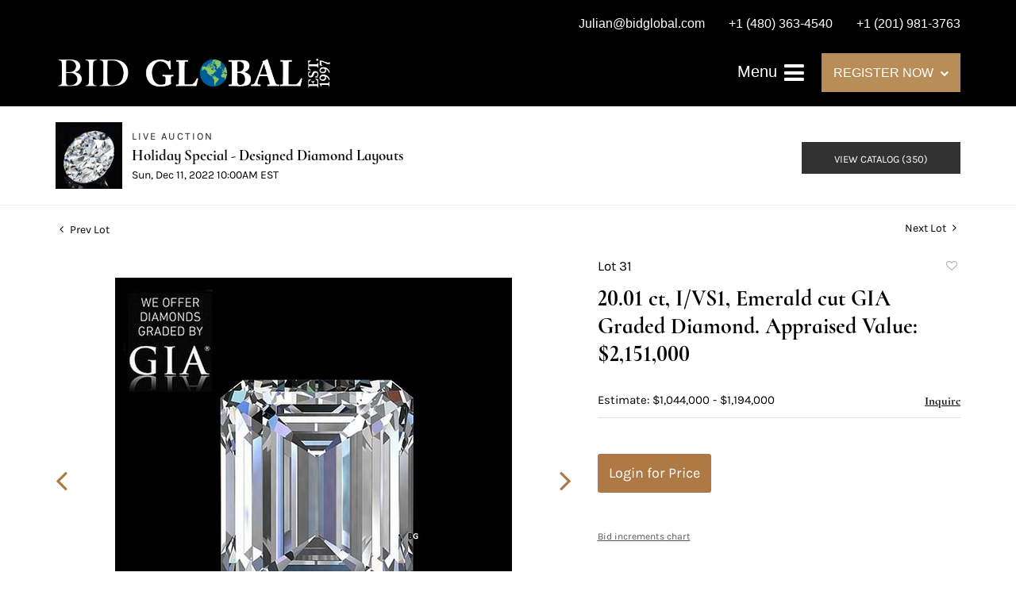

--- FILE ---
content_type: text/html; charset=UTF-8
request_url: https://live.bidglobal.com/online-auctions/bid-global-international-auctioneers-llc/20-01-ct-i-vs1-emerald-cut-gia-graded-diamond-appraised-value-2-151-000-4330942
body_size: 19512
content:
<!DOCTYPE html>
<html lang="en">
    <head>
        <link rel="shortcut icon" href="https://s1.img.bidsquare.com/site/favicon/m/23.png?t=1N8sqt ">
                <link rel="apple-touch-icon" href="https://s1.img.bidsquare.com/site/favicon/m/23.png?t=1N8sqt">
        <link rel="apple-touch-icon-precomposed" href="https://s1.img.bidsquare.com/site/favicon/m/23.png?t=1N8sqt">
        <meta name="viewport" content="width=device-width, initial-scale=1, maximum-scale=1, user-scalable=no"/><meta name="description" content="Bid on 20.01 ct, I/VS1, Emerald cut GIA Graded Diamond. Appraised Value: $2,151,000 for sale at auction by Bid Global International Auctioneers LLC 31 on 11th December Click here to view HD 360 Spinning Image GIA Graded Carat: 20.01 Cut: Emerald Color: I Clarity: VS1 Symmetry: Excellent Polish: Excellent Fluorescence: Faint Report: GIA (Gemological Institute of Amer..."/><meta name="keywords" content="Jewelry,Loose Diamonds and Gemstones"/><meta property="fb:app_id" content="2021466541405910"/><meta property="og:type" content="website"/><meta property="og:url" content="https://live.bidglobal.com/online-auctions/bid-global-international-auctioneers-llc/20-01-ct-i-vs1-emerald-cut-gia-graded-diamond-appraised-value-2-151-000-4330942"/><meta property="og:title" content="20.01 ct, I/VS1, Emerald cut GIA Graded Diamond. Appraised Value: $2,151,000"/><meta property="og:description" content="Click here to view HD 360 Spinning Image GIA Graded Carat: 20.01 Cut: Emerald Color: I Clarity: VS1 Symmetry: Excellent Polish: Excellent Fluorescence: Faint Report: GIA (Gemological Institute of America) Graded Certificate Appraisal: AGI (Accredited Gemological Institute) Appraised Value: $2,151,000 Laser Inscription: (GIA) Number Inscribed on Girdle Condition: Brand New Recently Cut All purchases come with a complementary Presentation Set Customizable to Ring, Bracelet, Bangle, Brooch, Pendant, Necklace or Earrings"/><meta property="og:image" content="https://s1.img.bidsquare.com/item/l/1905/19059663.jpeg?t=1P0lxj"/><meta property="twitter:card" content="summary"/><meta property="twitter:site" content="@bidsquare"/><meta property="twitter:title" content="20.01 ct, I/VS1, Emerald cut GIA Graded Diamond. Appraised Value: $2,151,000"/><meta property="twitter:description" content="Click here to view HD 360 Spinning Image GIA Graded Carat: 20.01 Cut: Emerald Color: I Clarity: VS1 Symmetry: Excellent Polish: Excellent Fluorescence: Faint Report: GIA (Gemological Institute of America) Graded Certificate Appraisal: AGI (Accredited Gemological Institute) Appraised Value: $2,151,000 Laser Inscription: (GIA) Number Inscribed on Girdle Condition: Brand New Recently Cut All purchases come with a complementary Presentation Set Customizable to Ring, Bracelet, Bangle, Brooch, Pendant, Necklace or Earrings"/><meta property="twitter:image" content="https://s1.img.bidsquare.com/item/l/1905/19059663.jpeg?t=1P0lxj"/><meta charset="UTF-8"/><meta http-equiv="X-UA-Compatible" content="IE=edge"/><link rel="canonical" href="https://live.bidglobal.com/online-auctions/bid-global-international-auctioneers-llc/20-01-ct-i-vs1-emerald-cut-gia-graded-diamond-appraised-value-2-151-000-4330942"/><link rel="alternate" hreflang="x-default" href="https://live.bidglobal.com/online-auctions/bid-global-international-auctioneers-llc/20-01-ct-i-vs1-emerald-cut-gia-graded-diamond-appraised-value-2-151-000-4330942"/><link rel="alternate" hreflang="en" href="https://live.bidglobal.com/online-auctions/bid-global-international-auctioneers-llc/20-01-ct-i-vs1-emerald-cut-gia-graded-diamond-appraised-value-2-151-000-4330942"/>                <title>20.01 ct, I/VS1, Emerald cut GIA Graded Diamond. Appraised Value: $2,151,000  for sale at auction on 11th December  | Bid Global Auctioneers</title>
        <script data-react-helmet="true" type="application/ld+json">{
    "@context": "https://schema.org",
    "@type": "Product",
    "productID": "4330942",
    "sku": "4330942",
    "name": "20.01 ct, I/VS1, Emerald cut GIA Graded Diamond. Appraised Value: $2,151,000 ",
    "image": "https://s1.img.bidsquare.com/item/xl/1905/19059663.jpeg",
    "url": "https://live.bidglobal.com/online-auctions/bid-global-international-auctioneers-llc/20-01-ct-i-vs1-emerald-cut-gia-graded-diamond-appraised-value-2-151-000-4330942",
    "description": "  Click here to view HD 360 Spinning Image    GIA Graded   Carat: 20.01  Cut: Emerald  Color: I  Clarity: VS1   Symmetry: Excellent  Polish: Excellent  Fluorescence: Faint   Report: GIA (Gemological Institute of America) Graded Certificate  Appraisal: AGI (Accredited Gemological Institute)  Appraised Value: $2,151,000   Laser Inscription: (GIA) Number Inscribed on Girdle    Condition: Brand New Recently Cut   All purchases come with a complementary Presentation Set   Customizable to Ring, Bracelet, Bangle, Brooch, Pendant, Necklace or Earrings",
    "offers": {
        "@type": "Offer",
        "url": "https://live.bidglobal.com/online-auctions/bid-global-international-auctioneers-llc/20-01-ct-i-vs1-emerald-cut-gia-graded-diamond-appraised-value-2-151-000-4330942",
        "price": 750000,
        "priceCurrency": "USD",
        "availabilityEnds": "2022-12-11T07:00:00-08:00 PST",
        "priceValidUntil": "2022-12-11T07:00:00-08:00 PST",
        "availability": "Discontinued"
    }
}</script>        <script type="text/javascript">
                        pageLoadServerTime = 1768762062335;
            pageLoadServerTimeElapsedStart = (new Date()).getTime();
        </script>
        <link rel="stylesheet" type="text/css" href="https://live.bidglobal.com/public/themes/common/css/bootstrap.min.css?t=1761753286" />
<link rel="stylesheet" type="text/css" href="https://live.bidglobal.com/public/themes/common/css/fonts/icon-font.css?t=1761753286" />
<link rel="stylesheet" type="text/css" href="https://stackpath.bootstrapcdn.com/font-awesome/4.7.0/css/font-awesome.min.css" />
<link rel="stylesheet" type="text/css" href="https://live.bidglobal.com/public/themes/default/css/theme.css?t=1762470181" />
<link rel="stylesheet" type="text/css" href="https://live.bidglobal.com/public/themes/default/css/theme-responsive.css?t=1761753286" />
<link rel="stylesheet" type="text/css" href="https://live.bidglobal.com/public/themes/default/css/theme-dev.css?t=1761753286" />
<link rel="stylesheet" type="text/css" href="https://live.bidglobal.com/public/js/magiczoomplus/5.3.7/magiczoomplus.css?t=1761753285" />
<link rel="stylesheet" type="text/css" href="https://live.bidglobal.com/public/css/jquery-ui.css?t=1761753285" />
<link rel="stylesheet" type="text/css" href="https://live.bidglobal.com/public/css/atc-base.css?t=1761753285" />
<link rel="stylesheet" type="text/css" href="https://live.bidglobal.com/public/themes/default/css/item-details.css?t=1761753286" />
<link rel="stylesheet" type="text/css" href="https://live.bidglobal.com/public/themes/common/css/component/popup.css?t=1761753286" />
<link rel="stylesheet" type="text/css" href="https://live.bidglobal.com/public/themes/common/css/fonts/cormorant.css?t=1761753286" />
<link rel="stylesheet" type="text/css" href="https://live.bidglobal.com/public/themes/common/css/fonts/karla.css?t=1761753286" />
<style>
:root {--main-button-color:#ae7944}
:root {--main-button-color-hover:#79522e}
:root {--main-btn-text:#ffffff}
:root {--secondary-button-color:#323232}
:root {--secondary-button-color-hover:#565656}
:root {--secondary-btn-text:#ffffff}
:root {--theme-color:#ae7944}
:root {--link-color-hover:#79522e}
:root {--reg-aprv-btn-txt:#00c327}
:root {--pending-text:#ff8900}
:root {--pending-btn-bg:rgba(204, 204, 204, 0.2)}
:root {--font-main:CormorantInfant-Bold}
:root {--font-secondary:Karla-Regular}</style>
<style>body{
    font-family: 'Karla', sans-serif;
    font-size: 14px;
}
img{
    max-width: 100%;
}
.font-karla{
    font-family: 'Karla', sans-serif;
}
.font-Montserrat{
    font-family: 'Montserrat', sans-serif;
}
.font-Playfair{
    font-family: 'Playfair Display', serif;
}
.font-Poppins{
    font-family: 'Poppins', sans-serif;
}
.header {
    background: #000;
    position: sticky;
    top: -51px;
    z-index: 9;
    margin: 0;
    padding: 0;
    border: 0;
}
.header-top ul{
    float: right;
    list-style: none;
    padding: 0;
    margin: 10px 0 0;
}
.header-top ul li{
    float: left;
    margin-left: 30px;
}
.header-top ul li a {
    font-size: 16px;
    font-weight: 500;
    line-height: 2.5em;
    color: #fff;
}
.sticky-top {
    background: none;
    transition: 1s;
}
.header-bottom {
    padding: 15px 0;
}
.sticky-top .header-bottom {
    background: #232534;
    transition: 2s;
}
.navbar-brand{
    max-width: 350px;
}
.nav-menu ul li a {
    color: #fff;
    font-size: 19px;
    font-weight: 500;
    padding: 11px 0;
}
.nav-menu ul li a:hover{
   color: #b98d58;
}
.nav-menu {
    padding: 0;
}
.register-dropdown {
    position: relative;
    cursor: pointer;
}
.register-dropdown h5{
    font-size: 16px;
    font-weight: 400;
    background: #b98d58;
    padding: 15px;
    display: inline-block;
    margin: 0;
}
.register-dropdown h5 .fa {
    font-size: 11px;
    margin-left: 4px;
    position: relative;
    top: -1px;
}
.register-dropdown ul {
    background: rgb(46, 45, 61, 0.9);
    margin: 0;
    padding: 0;
    list-style: none;
    width: 220px;
    position: absolute;
    top: 50px;
    left: 0;
    display: none;
}
.register-dropdown ul li a, .nav-menu ul ul li a {
    padding: 10px 10px 10px 35px;
    display: block;
    border-bottom: 1px solid #c4c4c4;
    font-size: 16px;
    font-weight: 400;
    color: #fff;
}
.register-dropdown ul li a:hover{
    color: #b98d58;
}
.nav-menu .navbar-toggler-icon .fa{
    font-size: 29px;
}
.register-dropdown ul li a:hover, .nav-menu ul ul li a:hover {
    text-decoration: none;
}
.register-dropdown ul li:last-child a, .nav-menu ul ul li:last-child a {
    border: 0;
}
.register-dropdown:hover ul{
    display: block;
}
.nav-menu ul ul ul{
    list-style: none;
    padding: 0 0 0 20px;
    margin: 0;
}
.nav-menu ul .dropdown-menu{
    padding: 0;
}
.nav-menu{
    position: inherit;
}
.nav-menu .navbar-toggler:focus {
    outline: 0;
}
.dropdown-menu{
    background: #141419;
}
#collapsibleNavbar {
    position: fixed;
    top: 0;
    right: -100%;
    bottom: 0;
    display: block;
    max-width: 320px;
    width: calc(100% - 80px);
    min-height: 100%;
    z-index: 999;
    transition: all 0.5s ease;
    background: #141419;
    padding: 10px 10px 10px 40px;
    overflow-y: auto;
}
.sidemenu #collapsibleNavbar{
    right: 0 !important;
}

.m-menu-close {
    color: #88888a;
}
.nav-menu .navbar-toggler{
    border: 0;
    z-index: 1;
}
.m-menu-close{
    font-size: 15px;
    border: 1px solid #5a5a5a;
    height: 20px;
    width: 20px;
    display: inline-block;
    text-align: center;
    line-height: 19px;
    margin-bottom: 10px;
}
.my-account-btn a{
    display: block;
    padding: 0.5rem 0;
}
.my-account-btn a:hover{
    text-decoration: none;
}
.footer{background: #262535;color: #fff; padding: 0;}
.footer-top{padding: 75px 0px 70px 0px; }
.footer-top h2 {
    font-size: 55px;
    line-height: 1.3em;
    letter-spacing: 0.5px;
    color: rgba(255, 255, 255, 0.87);
    font-weight: 600;
    text-transform: capitalize;
    margin: 0;
}
.footer-down {
    padding: 60px 0;
    border-style: solid;
    border-width: 2px 0px 0px 0px;
    border-color: rgba(191, 164, 103, 0.15);
    background: none;
    float: none;
}
.footer-logo {
    max-width: 350px;
    margin: auto;
}
.social-sec h2 {
    color: #f9f8f4;
    font-size: 25px;
}
.footer-heading{
    color: rgba(255, 255, 255, 0.56);
    font-family: "Poppins", Sans-serif;
    font-size: 14px;
    font-weight: 300;
    text-transform: uppercase;
    letter-spacing: 3px;
}
.footer-block{
    color: #b98d58;
    font-size: 16px;
    font-family: 'Poppins', sans-serif;
}
.social-sec ul {
    padding: 0;
    margin: 0;
    list-style: none;
    display: flex;
    justify-content: space-around;
    max-width: 200px;
    margin: auto;
}
.social-sec li {
    height: 20px;
    width: 20px;    
    text-align: center;
    border-radius: 100%;
}
.social-sec .facebook-icon {
    background: #5a5965;
    position: relative;
    top: 4px;
}
.social-sec .facebook-icon:hover{
    background: #BFA467;
}
.social-sec .facebook-icon:hover a{
    color: #262535;
}
.social-sec .facebook-icon a{
    color: #262535;
    font-size: 18px;
}
.social-sec li:hover a{
    color: #BFA467;
}
.social-sec li a {
    color: #5a5965;
    font-size: 20px;
}
ul.partner-logos {
    margin: 0;
    padding: 0;
    list-style: none;
    display: flex;
    align-items: center;
}
.address-sec{
    display: flex;
    align-items: center;
    max-width: 290px;
}
.phone-icon {
    transform: scale(-1, 1);
}
.poweredby-sec h3 {
    font-size: 14px;
    font-weight: 300;
}
.poweredby-sec img {
    max-width: 170px;
}
.poweredby-sec {
    display: flex;
    align-items: center;
    justify-content: flex-end;
}
.copyright-sec {
    background: #201F2C;
    border-style: solid;
    border-width: 1px 0px 0px 0px;
    border-color: rgba(255, 255, 255, 0.08);
    padding: 10px;
}
.logout-btn-front {
    background: none;
    border: 0;
    color: #fff;
    font-size: 19px;
    padding: 10px 0;
    text-align: left;
    text-transform: capitalize;
}
.logout-btn-front:hover{
    color: #b98d58;
}
.nav-menu .dropdown-toggle:after {
    border: solid white;
    border-width: 0 3px 3px 0;
    display: inline-block;
    padding: 2px;
    transform: rotate(45deg);
    -webkit-transform: rotate(45deg);
    position: relative;
    top: 2px;
    left: 8px;
}
.nav-menu ul li a:hover:after{
    border-color: #b98d58;
}
.nav-menu .nav-item.show .dropdown-toggle:after{
    transform: rotate(-135deg);
    -webkit-transform: rotate(-135deg);
    top: 5px
}
.footer-block a{
    color: #b98d58;
}
.footer-block a:hover{
    text-decoration: none;
    color: #b98d58;
}

@media screen and (max-width: 991.98px) {
    .nav-menu .register-dropdown{
        display: none;
    }
}
@media screen and (max-width: 767.98px) {
    .header-top ul li a{
        font-size: 12px;
    }
    .footer-top h2{
        font-size: 50px;
    }
    .footer-top .register-dropdown {
        width: 187px;
        margin: auto;
    }
    .social-sec {
        margin-bottom: 30px;
    }
    .address-sec{
        max-width: inherit;
    }
    .poweredby-sec{
        justify-content: center;
    }
    .header{
        top: -40px;
    }
}
@media screen and (max-width: 576.98px) {
    .navbar-brand {
        max-width: 200px;
    }
}
@media screen and (max-width: 458.98px) {
    .header{
        top: -70px;
    }
}
@media screen and (max-width: 359.98px) {
    .navbar-brand {
        max-width: 175px;
        margin: 0;
    }
}



 /* moon */
 
 .auction-list {margin-top:30px;}
 .auction-list .auc-list-content .btn-sec .prm-btn {border-radius: 0px !important;text-transform: uppercase!important; font-family: var(--font-secondary) !important; font-size:17px !important}

 .auc-list-content .btn-sec .view-catalog-btn {border-radius: 0px !important;text-transform: uppercase!important; font-family: var(--font-secondary) !important;}

 .auction-list .auc-list-content .btn-sec .scnd-btn {
     border-radius: 0px !important;
     text-transform: uppercase!important;
     font-weight: 100!important;
     font-size: 13px !important;
     border:1px solid var(--theme-color);
 }
 
 .auction-list .auc-list-content h1{margin-bottom: 10px !important; padding-bottom:5px !important;  font-family: var(--font-main)!important;font-size: 46px !important; line-height: 49px !important} 
 .auction-list .auc-list-content span { font-family: var(--font-secondary)!important; }
 
 .banner_bottom {padding-bottom: 0px !important;}
 .auction-list h1.auction-page-title { padding: 20px 0 40px 0px!important; font-size: 36px !important; letter-spacing: 7px!important; font-family: var(--font-main)!important; }
 .event_catalog_banner img {  height: 450px !important; max-height: 450px !important;}
 .auctioneer_detail .main_auc_detail h1 { font-size: 19px !important;}
 
 .auction-list .auc-list-content h1{margin-top: 10px !important;
 overflow: hidden; display: -webkit-box; -webkit-line-clamp: 2; -webkit-box-orient: vertical;}
 
 .auction-list .auc-list-content p {overflow: hidden; display: -webkit-box; -webkit-line-clamp: 5; -webkit-box-orient: vertical;}
 
 .catalog_list .catalog_detail .lot_title {font-size: 19px!important; overflow: hidden; display: -webkit-box; -webkit-line-clamp: 2; -webkit-box-orient: vertical;height: auto;height:auto!important}
 .catalog_list .result_count {font-size: 18px!important;}
 .event_catalog_banner .banner_content h1{margin: 8px 0 0px -2px !important; padding-bottom:11px;}
 .event_catalog_banner .banner_content label {padding-top: 20px; font-family: var(--font-secondary)!important; }
 
 .my-account .account-nav li a {text-transform: none !important;font-size: 14px!important;letter-spacing: 0!important; }
 .item-detail ul .text-head p, .item-detail ul .live-pannel p ,.item-detail ul .live-pannel p {font-size: 15px!important;}
 .item-detail ul .bidding-sec .enterBid input{border-radius: 0px!important;}
 
 .tab_title ul li a:hover{color: var(--link-color-hover);}
 .item_detail .other_lots ul li .auction-detail h2:hover {color: var(--link-color-hover);}
 
 .catalog_list .catalog_detail .lot_Num {font-family: var(--font-secondary)!important;}
 .item_detail .item_description .estimated_price {padding-bottom: 10px!important;}
 .catalog_list .side_filter .common_tgl ul li label.custom a:hover{color: var(--link-color-hover);}
 .item_detail .item_direction a:hover{color: var(--link-color-hover);}
 a:hover{color: var(--link-color-hover);}
 .tab_title ul li.active a:after{bottom: -21px!important;}
 .tab_title {padding: 25px 0 15px!important;}
 
 
 .banner_bottom ltx {padding-bottom:5px!important;}
 
 .auctioneer .auctioneer_detail .main_auc_detail .auc_timing .time_left ltx{font-family: var(--font-main)}
 .item_detail .other_lots ul li .auction-detail span {font-weight: normal !important;}
 
 
 .item_detail .item_description .item_tabs ul li a {text-transform: none !important;font-size: 13px!important;letter-spacing: 0!important; }
 .item_detail .item_description .item_tabs .tab-pane {font-weight: normal!important;font-size:16px!important;}
 .item_detail .item_description .item_tabs .tab-pane h4{font-size:16px !important;font-family: var(--font-main);}
 .item_detail .item_description .item_tabs .tab-content {font-family: var(--font-secondary);}
 .item_detail .item_description .place_bid_area .bidding-price {
   font-family: var(--font-main)!important;}
 
 .item_detail .item_description .place_bid_area .f_item_detail_bid_status{
   font-size: 16px !important;
 }
 .auctioneer .auctioneer_detail .main_auc_detail span, .auctioneer .auctioneer_detail .main_auc_detail .auc_timing .start_time, .item_detail .item_direction a {font-family: var(--font-secondary)!important;}
 
 
 .item_detail .item_description .place_bid_area .bidding-area .place_bid input{    border: 1px solid #e0e0e0;
     border-radius: 0px;}
 .item_detail .item_description .place_bid_area .bidding-area .place_bid button{
   border-radius: 0px!important;
   text-transform: uppercase!important;
   font-weight: 100!important;
   font-size: 16px !important;
   font-family: var(--font-secondary)!important; 
 }
 
 
 
 .color_green01 {text-transform:uppercase;}
 
 
 .item_detail .item_description .place_bid_area {margin-top: 25px!important; }
 
 
 
 .catalog_list .side_filter .common_tgl .filter-range input{height: 31px;}
 
 .live_panel .lot_title  {overflow: hidden; display: -webkit-box!important; -webkit-line-clamp: 2; -webkit-box-orient: vertical; line-height:24px !important; padding-top:6px;}
 
 .live_panel .bidding_box {margin-top:5px;}
 .live_panel .lot_desc p {
   font-weight: normal !important;
     margin-top: 15px;}
 
 
 .catalog_list .sorting {padding-bottom:0px !important;}
 .mb-3, .my-3 {padding-bottom:0px !important;}
 
 .event_catalog_banner .banner_content .ended_txt{font-size: 16px;}
 .banner_bottom span {font-size:16px  !important;}
 
 .description {font-size:16px!important}
 
 
 .live_panel .bidding_lots{border-top: 1px solid #000;}
 .event_catalog_banner .banner_content .green_t {border-radius: 0px !important; font-size:17px!important}
 
 
 .banner_bottom span.color_green01, .auction-list .auc-list-content .btn-sec .bidding-time span.color_green01 {color: var(--reg-aprv-btn-txt, #B0BB1A)!important;}
 
 .color_green01{color: var(--reg-aprv-btn-txt)!important;}
 
 .scnd-btn {margin-top: 7px;}
 .auction-list .auc-list-content label{ font-family: var(--font-secondary); font-size: 13px;}
 .catalog_list .catalog_detail .bid_amount .place_bid_area button.register_btn{
     border-radius: 0px!important;
     text-transform: uppercase!important;
     font-weight: 100;
     font-size: 13px !important;
     font-family: var(--font-secondary)!important; 
   }
 .auctioneer .btn-sec a {
     border-radius: 0px!important;
     text-transform: uppercase!important;
     font-weight: 100!important;
     font-size: 13px !important;
     padding: 11px 5px 8px 4px;
     font-family: var(--font-secondary)!important; 
     margin-top: 0px !important;
 }
 
 
   .event_catalog_banner .banner_content .scnd-btn {
       border-radius: 0px!important;
       text-transform: uppercase!important;
       font-weight: 100!important;
       font-size: 14px !important;
       font-family: var(--font-secondary)!important; 
 }
 .banner_bottom .prm-btn {
       border-radius: 0px!important;
       text-transform: uppercase!important;
       font-weight: 100!important;
       font-size: 14px !important;
       font-family: var(--font-secondary)!important; 
    }
 
   .event_catalog_banner .banner_content .prm-btn{
     border-radius: 0px!important;
     text-transform: uppercase!important;
     font-weight: 100!important;
     font-size: 17px !important;
     font-family: var(--font-secondary)!important; 
 
   }
   .banner_bottom p {
     font-size: 16px !important;
     line-height: 150% !important;
     margin-bottom: 10px !important;
 
   }
 
 .catalog_list .side_filter .common_tgl ul li a, .catalog_list .side_filter .common_tgl ul li label.custom {font-size:13px !important}
 
 
 .auctioneer_detail {
     display: table;
 }
 .auctioneer_detail .main_auc_detail {
     display: table-cell !important;
     vertical-align: middle;
     position: relative;
     left: 12px;
 }
 .live_panel .bid_panel_wrap button.register_btn, .live_panel .bid_panel_wrap button.leb{
   border-radius: 0px!important;
   text-transform: uppercase!important;
   font-weight: 100!important;
   font-size: 18px !important;
   font-family: var(--font-secondary)!important; 
 }
 
 .item-detail ul .bidding-sec .enterBid button, .item-detail .registered-auction .text-sec .auction-end a, .account_right .save_action button{
   border-radius: 0px!important;
   font-family: var(--font-secondary)!important;
   text-transform: uppercase!important;
   font-weight: 100;
   font-size: 12px !important;
 }
 .item-detail ul .bidding-sec .enterBid button.pending {padding:8px 2px;}
 
 .item-detail .registered-auction .text-sec .auction-end a{
     text-align: center;
 }
 .catalog_list .catalog_detail .bid_amount input::placeholder {
     color: #777777 !important;
 
 }
 .catalog_list .catalog_detail .bid_amount input{ border-radius: 0px!important;}
 
 .auc-list-content .event_reg_stat_txt, .auc-list-content .event_stat_txt{
     margin-bottom: 10px;
     font-size: 14px;
 }
 .catalog_list .sorting {padding-bottom:15px !important;}
 .mb-3, .my-3 {padding-bottom:10px !important;}
 
 .item_detail .item_description h1 {
     line-height: 125% !important;
     max-height: inherit !important;
 }
 .bidding-price div {
     font-family: var(--font-main)
 }
 .item_detail .item_description .item_tabs .active {
     opacity: 1;
 }
 
 .submit button, .submit-button button, .login_reg_page .my_btn_area input[type="submit"], .catalog_detail .bid_amount .place_bid_area button.cleb, .catalog_detail .bid_amount .place_bid_area button.cteb, .catalog_detail .bid_amount .place_bid_area button.cbeb{ border-radius:0px !important}
 
 .item-detail ul .live-pannel span, .item-detail ul .text-head p, .item-detail ul .live-pannel p, .item-detail ul .live-pannel p, .item-detail ul .live-pannel p.date_time, .item-detail ul .bidding-sec .bidPrice .bidLength span,.item-detail ul .text-head h2  { font-family: var(--font-secondary)!important;}
 .item-detail ul .live-pannel p.date_time {font-size: 13px !important;}
 
 .item-detail ul .text-head p, .item-detail ul .live-pannel p, .item-detail ul .live-pannel p{overflow: hidden; display: -webkit-box; -webkit-line-clamp: 3; -webkit-box-orient: vertical;}
 
 .item-detail .registered-auction .text-sec .auction-end .green_t{font-size:14px!important}
 .item-detail .registered-auction .text-sec .item-title p { font-family: var(--font-secondary)!important;font-size:12px;}
 
 .item-detail .registered-auction .text-sec .item-title a{  border-radius: 0px!important;
   font-family: var(--font-secondary)!important;
   text-transform: uppercase!important;
   font-weight: 100;
   font-size: 14px !important;}
 
 
 .payment-div .credit_card button,.billing-form button,.payment-div .credit_card{  border-radius: 0px!important;
   font-family: var(--font-secondary)!important;
   text-transform: uppercase!important;
   font-weight: 100;
   font-size: 14px !important;}
 
 .account_left ul li a {
   font-family: var(--font-secondary)!important;
   font-size: 13px !important;}
 
 .live_panel .lot_title{font-size:19px !important}
 .live_panel .lot_num{font-family: var(--font-secondary)!important; font-size:15px !important;}
 
 
 
 
 
 
 
 
 
 @media only screen and (max-width: 576px){
 .auction-list .auc-list-content h1 {
     font-size: 30px !important;
     line-height: 120% !important;
     margin-bottom:12px;
 }
 .auction-list .auc-list-content p{
     font-size: 15px;
     line-height: 150%;
     margin-bottom: 10px;
 }
 .tab_title {padding: 25px 0 0px!important;}
 
 .auction-list .auc-list-content label{
     font-size: 14px!important;
 }
 .resultTxt {font-size:14px}
 .auction-list .auc-list-content .btn-sec .bidding-time span{margin-bottom: 0px !important;}
 .catalog_list .catalog_detail .bidding_sec .starting_bid .bid_txt span{margin-bottom: 7px;}
 
 .item_detail .item_direction {margin-bottom: 0px !important;}
 .item_detail .item-slider .auction-detail-product ul li {width: 60px!important;height: 60px!important; margin-bottom: 15px!important;}
 
 .item_detail .item_description h1 {margin-bottom:10px; max-height: none!important;line-height: 125%!important;font-size:24px;}
 
 .auctioneer .auctioneer_detail .main_auc_detail {
     width: 72% !important;
 }
 
 .checkmark{border-radius: 0px!important;}
 .catalog_list .side_filter .common_tgl ul li label.custom span.checkmark {border-radius: 0px!important;}
 
 .message_bar_wrap .message_bar .message_con_wrap .message_bar_txt a {
     color: var(--main-button-color)!important;}
 
 
 .f_item_myItem_time_left {color:red;}
 
 
 .auction-list .slider-nav.sync-img .wl-icon-sync-arrow-right { right: 20px;}
 
 .payment_model .submit input[type="submit"] {max-width: 100%;}
 
 .catalog_list .catalog_detail .like_icon .btn-icon{margin-top: -5px !important;}
 .like_icon .btn-icon.btn-icon-heart.wl-icon-heart {color: var(--main-button-color)!important;}
 .catalog_list .terms {margin-bottom: 100px;}
 
 .pending {padding: 8px 4px !important;}
 
 }

 @media only screen and (max-width: 768px){


 .auctioneer {padding: 20px 0 0 0 !important}

 }
 
 .item-list-bottom .pending {
     font-size: 13px!important;
 }
 
 
 
 .catalog_list .catalog_detail .like_icon .btn-icon.btn-icon-heart.wl-icon-heart:before{color:#ccc!important;}
 .catalog_list .catalog_detail .like_icon .btn-icon { right: -5px !important; top: -5px!important;}
 
 .auction-list .auc-list-content {justify-content: space-around!important;}
 
 .item_detail .other_lots .control-button a.right {
     right: -30px;
 }
 .item_detail .other_lots .control-button a.left{
   left: -30px;
 }
 
 
 .event_catalog_banner .banner_content p, .item_detail .item_description .estimated_price span {font-family: var(--font-secondary)!important;}
 
 .tab_title ul li a {font-family: var(--font-main)!important; font-size: 13px!important; letter-spacing: 0!important; }
 
 .catalog_list .side_filter .common_tgl .filter-range button { border-radius: 0px !important;}
 
 .auctioneer .auctioneer_detail .main_auc_detail span {font-size:13px !important; text-transform:uppercase; letter-spacing: 2px;} 
 .auctioneer .auctioneer_detail .main_auc_detail .auc_timing .start_time {font-size:14px !important;}
 
 
 .my-account { padding-bottom: 80px;}
 
 .item_detail .item_description .lot_num {font-family: var(--font-secondary) !important;}
 
.auction-list .addtocalendar a,.auction-list .auc-list-content .btn-sec .bidding-time ltx {font-size:12px !important;}
.auction-list .auc-list-content .btn-sec .bidding-time span {font-size:14px !important;}

 
 .is-mobile-app .my-footer{display:none;}
 
 /*Mobile App css*/
 .is-mobile-app .auction-list h1.auction-page-title{margin-top:10px !important; font-size: 28px !important}
 .is-mobile-app .auction-list .auc-list-content h1{font-size:26px!important; margin-top:0px; margin-bottom:10px}
 .is-mobile-app .auction-list .auc-list-content label{font-size:13px}
 .is-mobile-app .auction-list .auc-list-content span {font-family:var(--font-secondary)!important;}
 .is-mobile-app .auction-list .slider-nav.sync-img img { width: 100px;margin: 0px 10px;height: 100px;}
 .is-mobile-app .auction-list .auc-list-content p {font-size: 14px; line-height: 26px;margin-bottom: 8px;}
 .is-mobile-app .auction-list .auc-list-content .btn-sec .prm-btn {margin-bottom: 15px;  font-family: var(--font-secondary)!important; }
 
 .is-mobile-app .event_catalog_banner {margin-top: 0px;} 
 .is-mobile-app .event_catalog_banner .banner_content h1 { font-size:26px; line-height: 1.2; margin-top:5px}
 .is-mobile-app .banner_bottom p {font-size: 14px;line-height: 25px;}
 .is-mobile-app .banner_bottom .catalog-social {display: none;}
 .is-mobile-app .catalog_list .catalog_detail .lot_title { height: 35px !important;font-size: 15px !important; line-height: 1.2!important; letter-spacing: -0.5px;} 
 .is-mobile-app .catalog_list .catalog_detail .est_prc_time .est_price {font-size: 12px;}
 .is-mobile-app .catalog_list .catalog_detail .bidding_sec .bid_num {font-size: 11px;}
 .is-mobile-app .catalog_list .catalog_detail .bid_amount input {border: 1px solid #aaa;}
 
 .is-mobile-app .catalog_list .catalog_detail .lot_Num{font-size: 12px;}
 
 .is-mobile-app .auctioneer {margin-top: 0px;} 
 .is-mobile-app .event_catalog_banner img{ max-height: 500px !important;}
 
 .is-mobile-app .banner_bottom .reverse-column div:first-child {
     order: 1;
 }
 .is-mobile-app .auction-list .auc-list-content div:child {order:2;} 
 
 .is-mobile-app .item_detail .item_description .place_bid_area .bidding-area .place_bid {margin-top: 10px;}
 
 
 .is-mobile-app .item_detail .item-slider .auction-item-img a.MagicZoomPlus img {height: auto !important;}
 .is-mobile-app .item_detail .item-slider .auction-item-img{height: auto!important;}
 .is-mobile-app .main_item_img {height: auto!important;}
 .is-mobile-app .main_item_img .MagicZoomPlus img{height: auto!important;}
 .is-mobile-app .live_panel .bidding_center span {margin-bottom:0px !important;font-size: 12px!important;} 
 .is-mobile-app .items_img_list {margin-top: 0!important} 
 .is-mobile-app .main_item_img {margin-top: 10px!important}
 .is-mobile-app .item_detail .item_description .item_tabs .tab-pane{font-size:18px!important;line-height: 1.5;}
 .is-mobile-app .auctioneer .auctioneer_detail .main_auc_detail h1{letter-spacing: 0px!important}
 
 .is-mobile-app .my-account {margin-top: 0px!important}
 .is-mobile-app .item_detail .social_icon {display:none}
 
 
 .my-footer .container{margin-top:20px}
 
 /* Download App Footer CSS */
 .download-app-footer{background: #f4f4f4; color: #222;}
 .download-our-app{border-bottom: 1px solid rgb(255, 255, 255, 0.22);}
 .application-view img {max-width: 330px;}
 .about-application-head {display: flex; align-items: center;}
 .app-brand-logo {margin-right: 20px;}
 .app-brand-logo img{max-width: 56px;}
 .about-application-head p {font-size: 28px; font-weight: 700; margin: 0;}
 .about-application-content{font-size: 15.5px; font-weight: normal; line-height: 23.25px; margin-top: 10px;}
 .app-qr-sec{height: 110px; width: 110px; background: #fff; text-align: center; display: inline-block; vertical-align: top; padding: 5px;}
 .app-qr-sec img{min-width: 92px;max-width: 100%;}
 .app-store-logo-sec {margin-left: 40px; display: inline-block;}
 .app-store-logo-sec img{max-width: 155px;}
 .application-qr {text-align: center;}
 .app-store-logo-sec a{display: block;}
 .app-store-logo-sec a:nth-child(1){margin-bottom: 20px;}
 .application-view {height: 240px; position: relative; top: -23px;}
 @media screen and (max-width: 1199.98px){
    .application-view img {max-width: 310px;}
    .about-application-head p{font-size: 22px;}
    .app-store-logo-sec{margin-left: 20px;}
    .app-store-logo-sec {width: calc(100% - 152px);}
 }
 @media screen and (max-width: 991.98px){
    .application-view{text-align: center; top: -43px;}
    .application-view img {max-width: 260px;position: relative;left: -40px;}
    .about-application-head p{font-size: 19px;}
    .app-store-logo-sec {width: auto;}
    .application-qr{ margin: 50px 0;}
    .app-qr-sec{display: none;}
    .application-view {height: 220px;}
 }
 @media screen and (max-width: 767.98px){
    .about-application {text-align: center;max-width: 310px; margin: auto;}
    .about-application-head{justify-content: center;}
 }

.is-mobile-app .download-app-footer{display:none;}

.nav-menu .navbar-toggler[aria-expanded="true"]:before {
    content: "";
    position: fixed;
    width: 100%;
    height: 100%;
    background: rgba(0 ,0, 0, 0.37);
    left: 0;
    top: 0;
    cursor: auto;
}
</style>
                    <!-- Google Tag Manager -->
            <script>(function(w,d,s,l,i){w[l]=w[l]||[];w[l].push({'gtm.start':
            new Date().getTime(),event:'gtm.js'});var f=d.getElementsByTagName(s)[0],
            j=d.createElement(s),dl=l!='dataLayer'?'&l='+l:'';j.async=true;j.src=
            'https://www.googletagmanager.com/gtm.js?id='+i+dl;f.parentNode.insertBefore(j,f);
            })(window,document,'script','dataLayer','GTM-5WMD3W');</script>
            <!-- End Google Tag Manager -->
                                            <!--[if lt IE 9]>
            <script type="text/javascript" src="https://live.bidglobal.com/public/js/html5shiv.min.js?t=1761753285"></script>
        <![endif]-->
        <script type="text/javascript">
            var setting = {"baseUri":"https:\/\/live.bidglobal.com","staticUri":"https:\/\/live.bidglobal.com\/public","isMobileWebView":false,"defaultSiteName":"Bidsquare","siteName":"Bid Global Auctioneers","webSocket":{"host":"wss:\/\/ws.bidsquare.com","port":null,"debug":false},"reserveMet":[],"reCaptcha":{"v3":{"siteKey":"6LdzL_kcAAAAAHvauH1Jsz3Ux6njeXmqvGBbrqyk"}}};        </script>
                <script type="text/javascript" src="https://live.bidglobal.com/public/js/jquery.js?t=1761753285"></script>
<script type="text/javascript" src="https://live.bidglobal.com/public/js/functions.js?t=1761753285"></script>
<script type="text/javascript" src="https://live.bidglobal.com/public/themes/common/js/popper-v1.min.js?t=1761753286"></script>
<script type="text/javascript" src="https://live.bidglobal.com/public/themes/common/js/bootstrap.min.js?t=1761753286"></script>
<script type="text/javascript" src="https://live.bidglobal.com/public/themes/default/js/theme.js?t=1761753286"></script>
<script type="text/javascript" src="https://www.google.com/recaptcha/api.js?render=6LdzL_kcAAAAAHvauH1Jsz3Ux6njeXmqvGBbrqyk"></script>
<script type="text/javascript" src="https://live.bidglobal.com/public/js/front-common.js?t=1761753285"></script>
<script type="text/javascript" src="https://live.bidglobal.com/public/js/tagManager.js?t=1761753286"></script>
<script type="text/javascript" src="https://live.bidglobal.com/public/js/script.js?t=1761753286"></script>
<script type="text/javascript" src="https://live.bidglobal.com/public/js/bsApi.js?t=1761753285"></script>
<script type="text/javascript" src="https://live.bidglobal.com/public/js/jquery.i18n/src/jquery.i18n.js?t=1761753285"></script>
<script type="text/javascript" src="https://live.bidglobal.com/public/js/jquery.i18n/src/jquery.i18n.messagestore.js?t=1761753285"></script>
<script type="text/javascript" src="https://live.bidglobal.com/public/js/jquery.i18n/src/jquery.i18n.fallbacks.js?t=1761753285"></script>
<script type="text/javascript" src="https://live.bidglobal.com/public/js/jquery.i18n/src/jquery.i18n.language.js?t=1761753285"></script>
<script type="text/javascript" src="https://live.bidglobal.com/public/js/jquery.i18n/src/jquery.i18n.parser.js?t=1761753285"></script>
<script type="text/javascript" src="https://live.bidglobal.com/public/js/jquery.i18n/src/jquery.i18n.emitter.js?t=1761753285"></script>
<script type="text/javascript" src="https://live.bidglobal.com/public/js/magiczoomplus/5.3.7/magiczoomplus.js?t=1761753285"></script>
<script type="text/javascript" src="https://live.bidglobal.com/public/js/jquery-ui.js?t=1761753285"></script>
<script type="text/javascript" src="https://live.bidglobal.com/public/js/client/ws/auctionClient.js?t=1761753285"></script>
<script type="text/javascript" src="https://live.bidglobal.com/public/js/client/ws/liveEvent.js?t=1761753285"></script>
<script type="text/javascript" src="https://live.bidglobal.com/public/js/atc.min.js?t=1761753285"></script>
<script type="text/javascript">
                $.i18n().load({"en":{"Starting Bid":"Starting Bid","Current Bid":"Current Bid","Start in":"Start in","Starts in":"Starts in","End in":"End in","Bidsquare Bidder":"Bidsquare Bidder","Competing Bidder":"Competing Bidder","Bidder":"Bidder","Click Here to Bid Live":"Click Here to Bid Live","Non-supported browser... Use Chrome, Firefox, or Safari 11+":"Non-supported browser... Use Chrome, Firefox, or Safari 11+","On the Market":"On the Market","You are the highest bidder (%amount%)":"You are the highest bidder (%amount%)","You've been outbid (%amount%)":"You've been outbid (%amount%)","Your max bid (%amount%) is below reserve":"Your max bid (%amount%) is below reserve","You have an absentee bid (%amount%)":"You have an absentee bid (%amount%)","Place Bid":"Place Bid","Place Max Bid":"Place Max Bid","Increase Max Bid":"Increase Max Bid"}});
                
                [{"en":"https:\/\/live.bidglobal.com\/public\/js\/jquery.i18n\/messages\/en.json?t=1761753285"}].forEach(function (transArr, i) { $.i18n().load(transArr); });
                $.i18n.rawTranslationMap = {"reserveMetBannerNotification":"On the Market","highestBidNotification":"You are the highest bidder (%amount%)","outBidNotification":"You've been outbid (%amount%)","reserverNotMetNotification":"Your max bid (%amount%) is below reserve","absenteeBidNotification":"You have an absentee bid (%amount%)","placeNextBidButtonTextTimed":"Place Bid","placeMaxBidButtonTextTimed":"Place Max Bid","increaseMaxBidButtonTextTimed":"Increase Max Bid","placeNextBidButtonTextLive":"Place Bid","placeMaxBidbuttonTextLive":"Place Max Bid","increaseMaxBidButtonTextLive":"Increase Max Bid"};
            $(window).load(function(){});</script>
<script type="text/javascript">$(window).scroll(function(){
        if ($(window).width() > 991) {
            if ($(window).scrollTop() > 95) {
                $('#my-header').addClass('sticky-top');
            }
            else {
                $('#my-header').removeClass('sticky-top');
            }
        }
    });
    $(document).ready(function(){
        $(".navbar-toggler").click(function(){
            $(".header").toggleClass("sidemenu");
        });
        $(".m-menu-close").click(function(){
            $(".header").toggleClass("sidemenu");
        });
    });</script>
        <script type="text/javascript">
            if (typeof CKEDITOR !== 'undefined') CKEDITOR.timestamp = (new Date()).getTime(); // force refreshing the CKEditor internal js files
        </script>
    </head>
    <body class="">
        
<div class="wrap">
     
        <div id="loadingDiv" class="loadingDiv" style="display:none;"> </div>
                        <link rel="stylesheet" type="text/css" href="https://fonts.googleapis.com/css2?family=Roboto:wght@400;700&amp;display=swap" />


    <header class="header" id="my-header">
      <div class="header-top clearfix">
        <div class="container font-Montserrat">
            <ul>
                <li class="elementor-icon-list-item elementor-inline-item">
                    <a href="/cdn-cgi/l/email-protection#82c8f7eeebe3ecc2e0ebe6e5eeede0e3eeace1edef">
                        <span class="elementor-icon-list-text"><span class="__cf_email__" data-cfemail="db91aeb7b2bab59bb9b2bfbcb7b4b9bab7f5b8b4b6">[email&#160;protected]</span></span>
                    </a>
                </li>
                <li class="elementor-icon-list-item elementor-inline-item">
                    <a href="tel:+14803634540">
                        <span class="elementor-icon-list-text">+1 (480) 363-4540</span>
                    </a>
                </li>
                <li class="elementor-icon-list-item elementor-inline-item">
                    <a href="tel:+12019813763">
                        <span class="elementor-icon-list-text">+1 (201) 981-3763</span>
                    </a>
                </li>
            </ul>
        </div>
      </div>
      <div class="header-bottom">
         <div class="container">            
            <nav class="navbar nav-menu">
               <a class="navbar-brand" href="https://bidglobal.com/"><img src="https://s1.img.bidsquare.com/site/logo/23.png?t=1N8sqt" alt="Bid Global"></a>
               <button class="navbar-toggler ml-auto text-white" type="button" data-toggle="collapse" data-target="#collapsibleNavbar">
                    Menu <span class="navbar-toggler-icon"><i class="fa fa-bars" aria-hidden="true"></i></span>
               </button>
               <div class="register-dropdown ml-2">
                   <h5 class="text-white">REGISTER NOW <i class="fa fa-chevron-down" aria-hidden="true"></i></h5>
                   <ul>
                       <li><a href="/">Bid Global Auctioneers</a></li>
                       <li><a href="https://www.bidsquare.com/auction-house/bid-global-international-auctioneers-llc/">BidSquare</a></li>
                   </ul>
               </div>
               <div class="collapse navbar-collapse text-right" id="collapsibleNavbar">
                    <span class="m-menu-close" type="button" data-toggle="collapse" data-target="#collapsibleNavbar"><i class="fa fa-close"></i></span>
                    <ul class="navbar-nav mr-auto text-left">
                        <li class="nav-item"><a class="nav-link" href="https://bidglobal.com/">Home</a></li>
                        <li class="nav-item dropdown"><a class="nav-link dropdown-toggle" data-toggle="dropdown" href="">Live Online Auction</a>
                            <ul class="dropdown-menu">
                                <li><a href="/">Bid Global Auctioneers</a></li>

                                <li><a href="https://www.bidsquare.com/auction-house/bid-global-international-auctioneers-llc/">Bidsquare</a></li>
                            </ul>
                        </li>
                        <li class="nav-item"><a class="nav-link" href="https://bidglobal.com/about-us/">About Us</a></li>
                        <li class="nav-item"><a class="nav-link" href="https://bidglobal.com/insurance-quote/">Insurance Quote</a></li>
                        <li class="nav-item"><a class="nav-link" href="https://bidglobal.com/terms-conditions/">Terms & Conditions</a></li>
                        <li class="nav-item"><a class="nav-link" href="https://bidglobal.com/mountings-settings/">Mountings/Settings</a></li>
                        <li class="nav-item dropdown"><a class="nav-link dropdown-toggle" data-toggle="dropdown" href="">Education</a>
                            <ul class="dropdown-menu">
                                <li><a href="https://bidglobal.com/faq/">FAQ</a></li>
                                <li><a href="https://bidglobal.com/ways-to-bid/">Ways To Bid</a></li>
                                <li><a href="">GIA Certifications</a>
                                    <ul>
                                        <li><a href="https://www.gia.edu/report-check-landing">Report Check</a></li>
                                    </ul>
                                </li>
                                <li><a href="https://bidglobal.com/diamonds/">Diamonds</a></li>
                                <li><a href="https://bidglobal.com/gemology/">Gemology</a></li>
                                <li><a href="https://bidglobal.com/metals/">Metals</a></li>
                                <li><a href="https://bidglobal.com/auction-terms/">Auction Terms</a></li>
                            </ul>
                        </li>
                        <li class="nav-item"><a class="nav-link" href="https://bidglobal.com/contact-us/">Contact Us</a></li>
                        <li class="nav-item">
                            <div class="my-account-btn">
                                 <a href="https://live.bidglobal.com/user/register" class="signup-link" data-toggle="modal" data-target="#registration_pop">Sign up</a> <a href="https://live.bidglobal.com/user/login" class="login-link" data-toggle="modal" data-target="#login_pop">Log In</a>
                            </div>                       
                        </li>
                    </ul>               
               </div>
            </nav>
         </div>
      </div>
   </header>            

    


    
    <div class="auctioneer">
      
    <div class="container-lg">
        <div class="row">
            <div class="col-lg-9 col-md-8">
                <div class="auctioneer_detail">
                    <div class="thumb_img">
                        <a href="https://live.bidglobal.com/auctions/bid-global-international-auctioneers-llc/holiday-special---designed-diamond-layouts-11331" class="image_hover"><img src="https://s1.img.bidsquare.com/event/main/s/11331.jpeg?t=1OZBHk" alt="Bid Global International Auctioneers LLC" onerror="loadDefaultImage(this,&#039;thumb&#039;)" /></a>
                    </div>
                    <div class="main_auc_detail">
                        <span>Live Auction</span>
                        <h1><a href="https://live.bidglobal.com/auctions/bid-global-international-auctioneers-llc/holiday-special---designed-diamond-layouts-11331" class="event-title">Holiday Special - Designed Diamond Layouts</a></h1>
                        <div class="auc_timing">
                            <div class="start_time">Sun, Dec 11, 2022 10:00AM EST</div>
                                                    </div>
                    </div>
                </div>
            </div>
            <div class="col-lg-3 col-md-4">
                <div class="btn-sec">
                    <a href="https://live.bidglobal.com/auctions/bid-global-international-auctioneers-llc/holiday-special---designed-diamond-layouts-11331/catalog#catalog" class="scnd-btn">View Catalog (350)</a>
                </div>
                <br>
                            </div>
        </div>
    </div>
    </div>

<div class="item_detail">
    <div class="container-lg">
        <div class="item_direction">
                        <div class="row">
                <div class="col-6">
                    <a href="https://live.bidglobal.com/online-auctions/bid-global-international-auctioneers-llc/6-02-carat-diamond-pair-emerald-cut-diamond-gia-graded-1-3-01-ct-color-h-vvs2-2-3-01-ct-color-i-vvs2-appraised-value-267-500-4330941"><i class="fa fa-angle-left" aria-hidden="true"></i> Prev Lot</a>
                </div>
                <div class="col-6">
                    <a href="https://live.bidglobal.com/online-auctions/bid-global-international-auctioneers-llc/3-00-ct-g-vs1-pear-cut-gia-graded-diamond-appraised-value-151-800-4330943" class="float-right">Next Lot <i class="fa fa-angle-right" aria-hidden="true"></i></a>
                </div>
            </div>
                    </div>
        <div class="current_item">
            <div class="row">
                <div class="col-lg-7 col-md-6">
                    <div class="item-slider">
                        <div class="auction-item-img">
            <a class="img-slide-arrow left-slide-btn" data-slide="prev">
            <span class="fa fa-angle-left fa-3x"></span>
        </a>
                   <a id="lot-image" class="MagicZoom main" target="_blank" rel="images" href="https://s1.img.bidsquare.com/item/xl/1905/19059663.jpeg?t=1P0lxj" title="20.01 ct, I/VS1, Emerald cut GIA Graded Diamond. Appraised Value: $2,151,000 ">
                <img src="https://s1.img.bidsquare.com/item/l/1905/19059663.jpeg?t=1P0lxj" class="detailImg" alt="20.01 ct, I/VS1, Emerald cut GIA Graded Diamond. Appraised Value: $2,151,000 " />            </a>      
                            <a class="img-slide-arrow right-slide-btn" data-slide="next">
            <span class="fa fa-angle-right fa-3x"></span>
        </a>
    </div>
<div class="selectors auction-detail-product">
    <ul>
                        <li><a data-zoom-id="lot-image" href="https://s1.img.bidsquare.com/item/xl/1905/19059663.jpeg?t=1P0lxj" data-image="https://s1.img.bidsquare.com/item/l/1905/19059663.jpeg?t=1P0lxj">
                    <img src="https://s1.img.bidsquare.com/item/s/1905/19059663.jpeg?t=1P0lxj" alt="20.01 ct, I/VS1, Emerald cut GIA Graded Diamond. Appraised Value: $2,151,000 " />                </a></li>
                                <li><a data-zoom-id="lot-image" href="https://s1.img.bidsquare.com/item/xl/1905/19059664.jpeg?t=1P0lxj" data-image="https://s1.img.bidsquare.com/item/l/1905/19059664.jpeg?t=1P0lxj">
                    <img src="https://s1.img.bidsquare.com/item/s/1905/19059664.jpeg?t=1P0lxj" alt="Image 2 of 7" />                </a></li>
                                <li><a data-zoom-id="lot-image" href="https://s1.img.bidsquare.com/item/xl/1905/19059665.jpeg?t=1P0lxj" data-image="https://s1.img.bidsquare.com/item/l/1905/19059665.jpeg?t=1P0lxj">
                    <img src="https://s1.img.bidsquare.com/item/s/1905/19059665.jpeg?t=1P0lxj" alt="Image 3 of 7" />                </a></li>
                                <li><a data-zoom-id="lot-image" href="https://s1.img.bidsquare.com/item/xl/1905/19059666.jpeg?t=1P0lxj" data-image="https://s1.img.bidsquare.com/item/l/1905/19059666.jpeg?t=1P0lxj">
                    <img src="https://s1.img.bidsquare.com/item/s/1905/19059666.jpeg?t=1P0lxj" alt="Image 4 of 7" />                </a></li>
                                <li><a data-zoom-id="lot-image" href="https://s1.img.bidsquare.com/item/xl/1905/19059667.jpeg?t=1P0lxj" data-image="https://s1.img.bidsquare.com/item/l/1905/19059667.jpeg?t=1P0lxj">
                    <img src="https://s1.img.bidsquare.com/item/s/1905/19059667.jpeg?t=1P0lxj" alt="Image 5 of 7" />                </a></li>
                                <li><a data-zoom-id="lot-image" href="https://s1.img.bidsquare.com/item/xl/1905/19059668.jpeg?t=1P0lxj" data-image="https://s1.img.bidsquare.com/item/l/1905/19059668.jpeg?t=1P0lxj">
                    <img src="https://s1.img.bidsquare.com/item/s/1905/19059668.jpeg?t=1P0lxj" alt="Image 6 of 7" />                </a></li>
                                <li><a data-zoom-id="lot-image" href="https://s1.img.bidsquare.com/item/xl/1905/19059669.jpeg?t=1P0lxj" data-image="https://s1.img.bidsquare.com/item/l/1905/19059669.jpeg?t=1P0lxj">
                    <img src="https://s1.img.bidsquare.com/item/s/1905/19059669.jpeg?t=1P0lxj" alt="Image 7 of 7" />                </a></li>
                    </ul>
</div>                    </div>
                    <div class="social_icon">
                        <ul>
                            <li><a href="https://www.facebook.com/sharer/sharer.php?u=https://live.bidglobal.com/online-auctions/bid-global-international-auctioneers-llc/20-01-ct-i-vs1-emerald-cut-gia-graded-diamond-appraised-value-2-151-000-4330942"  target="_blank"><i class="fa fa-facebook" aria-hidden="true"></i></a></li><li><a href="https://twitter.com/intent/tweet?url=https://live.bidglobal.com/online-auctions/bid-global-international-auctioneers-llc/20-01-ct-i-vs1-emerald-cut-gia-graded-diamond-appraised-value-2-151-000-4330942&text=20.01+ct%2C+I%2FVS1%2C+Emerald+cut+GIA+Graded+Diamond.+Appraised+Value%3A+%242%2C151%2C000+" target="_blank"><i class="fa-twitter" aria-hidden="true"></i></a></li><li><a href="https://www.pinterest.com/pin/create/button/?url=https://live.bidglobal.com/online-auctions/bid-global-international-auctioneers-llc/20-01-ct-i-vs1-emerald-cut-gia-graded-diamond-appraised-value-2-151-000-4330942&description=20.01+ct%2C+I%2FVS1%2C+Emerald+cut+GIA+Graded+Diamond.+Appraised+Value%3A+%242%2C151%2C000+&media=https://s1.img.bidsquare.com/item/l/1905/19059663.jpeg?t=1P0lxj" target="_blank"><i class="fa fa-pinterest" aria-hidden="true"></i></a></li><li><a href="https://www.linkedin.com/sharing/share-offsite/?url=https://live.bidglobal.com/online-auctions/bid-global-international-auctioneers-llc/20-01-ct-i-vs1-emerald-cut-gia-graded-diamond-appraised-value-2-151-000-4330942" target="_blank"><i class="fa fa-linkedin" aria-hidden="true"></i></a></li><li><a href="#" id="share_item_button"><i class="fa fa-envelope" aria-hidden="true"></i></a><div id="item-share-popup-load" class="item-share-popup"></div></li>                        </ul>
                    </div>
                    
                </div>
                <div class="col-lg-5 col-md-6">
                                        <div class="item_description el_11331">
                                                <div class="row">
                            <div class="col-lg-6 col-6">
                                <div class="lot_num">Lot 31</div>
                            </div>
                            <div class="col-lg-6 col-6">
                                <div class="favourite float-right">
                    <div data-href="https://live.bidglobal.com/user/login?fav_item_ref_id=4330942" class="like_icon gtm-click_item fav-item-login btn-icon btn-icon-heart" data-item_id = "4330942" data-type = "2"  data-item_id="4330942"  data-event_id='11331' data-event_status='past' data-event_name='Holiday Special - Designed Diamond Layouts'>
                        <a href="javascript:void(0);" class="gtm-click_item"  data-item_id="4330942"  data-event_id='11331' data-event_status='past' data-event_name='Holiday Special - Designed Diamond Layouts'>Add to favorite</a>
                    </div>
                </div>
                            </div>
                            <div class="col-lg-12"><h1>20.01 ct, I/VS1, Emerald cut GIA Graded Diamond. Appraised Value: $2,151,000 </h1></div>
                        </div>
                        <div class="estimated_price">
                            <div class="row">
                                                                <div class="col-lg-9 col-8">
                                    <span>
            Estimate: $1,044,000 - $1,194,000    </span>                                </div>
                                                                                                <div class="col-lg-3 col-4">
                                    <a href="javascript:void(0);" id="inquire_block" class="gtm-click_item"  data-item_id="4330942"  data-event_id='11331' data-event_status='past' data-event_name='Holiday Special - Designed Diamond Layouts' >Inquire</a>
                                </div>
                                                            </div>
                        </div>
                        <div class="place_bid_area" id="ba_4330942_11331" data-lindex="0" data-stype="view">
                            <div class="bidding-estimate bid-estimate-timer">
	                        	                    </div>
                            <div class="bidding-area"><div class="bidding-price "><button type="button" class="register_btn btn btn-primary f_event_button_view_hammer_price" id="login_to_register0" data-event_id = "11331"  >Login for Price </button>            <script data-cfasync="false" src="/cdn-cgi/scripts/5c5dd728/cloudflare-static/email-decode.min.js"></script><script type="text/javascript">
                $(function () {
                    $(document).on('click','#login_to_register0',function (e) {
                        e.preventDefault();
                        var event_ref_id = $(this).data('event_id') ? $(this).data('event_id') : null;
                              // We can clean this code this condition after fix same login script in bidsquare and wl
                            var $loginPopupObj = getPopupObject('login');
                            var $loginForm = $loginPopupObj.find('form');
//                            $loginForm.add('#registation_direct a, .registation_direct a').data('event_ref_id', event_ref_id);
                            $loginForm.data('event_ref_id',event_ref_id);
                            $loginForm.data('scroll_to', $(this).data('scroll_to') ? $(this).data('scroll_to') : null);
                                                        showHidePopup('login',true);
                                            });
                });
            </script>
            </div><div class="bidding-history"></div><div class="place_bid"><input type="hidden" id="live_bid_panel_url" name="live_bid_panel_url" value="https://live.bidglobal.com/auctions/bid-global-international-auctioneers-llc/holiday-special---designed-diamond-layouts-11331/bid" /><input type="hidden" id="disable_reserve_price" name="disable_reserve_price" value="1" /></div><div class="bid_related"><div class="txt1"><a href="#chart" class="chart">Bid increments chart</a></div></div></div><style>div.ack_bid_msg{float:right;padding-top:0 !important;}</style>                                <div class="chartlist">
        <h4>Bid Increments</h4>
        <table>
            <colgroup>
                <col width="50%;">
                <col width="50%;">
            </colgroup>
            <thead>
                <tr>
                    <th>Price</th>
                    <th>Bid Increment</th>
                </tr>
            </thead>
            <tbody>
                                                            <tr>
                            <td>$0</td>
                            <td>$50</td>
                        </tr>
                                            <tr>
                            <td>$500</td>
                            <td>$100</td>
                        </tr>
                                            <tr>
                            <td>$1,000</td>
                            <td>$250</td>
                        </tr>
                                            <tr>
                            <td>$5,000</td>
                            <td>$500</td>
                        </tr>
                                            <tr>
                            <td>$10,000</td>
                            <td>$1,000</td>
                        </tr>
                                            <tr>
                            <td>$20,000</td>
                            <td>$2,000</td>
                        </tr>
                                            <tr>
                            <td>$50,000</td>
                            <td>$5,000</td>
                        </tr>
                                            <tr>
                            <td>$100,000</td>
                            <td>$10,000</td>
                        </tr>
                                                    </tbody>
        </table>
    </div>
                        </div>
                        <div class="item_tabs">
                            <ul class="nav nav-tabs" role="tablist">
    <li class="active tab-desc"><a href="#home" aria-controls="home" role="tab" data-toggle="tab">
            <h2>Item Description</h2>
        </a></li>
                        <li class="tab-shipping-info"><a href="#shippinginformation" aria-controls="dimension" role="tab" data-toggle="tab"><h2>Shipping Info</h2></a></li>
            </ul>
<div class="tab-content">
    <div role="tabpanel" class="tab-pane active" id="home">
                 <BR> <a href=" http://pck.blob.core.windows.net/int-multimedia/Stone-multimedia/stone-multimedia.htm?stoneIds=71422449-29C3-4045-A49E-38E4681A76DD&showMediaType=Video&mediaKey=QX99JES0BU ">Click here to view HD 360 Spinning Image</a> <BR> <BR>  GIA Graded <br> <br> Carat: 20.01 <br> Cut: Emerald <br> Color: I <br> Clarity: VS1 <br> <br> Symmetry: Excellent <br> Polish: Excellent <br> Fluorescence: Faint <br> <br> Report: GIA (Gemological Institute of America) Graded Certificate <br> Appraisal: AGI (Accredited Gemological Institute) <br> Appraised Value: $2,151,000 <br> <br> Laser Inscription: (GIA) Number Inscribed on Girdle <br> <br>  Condition: Brand New Recently Cut <br> <br> All purchases come with a complementary Presentation Set <br> <br> Customizable to Ring, Bracelet, Bangle, Brooch, Pendant, Necklace or Earrings        
        
        
        
        
    </div>
                <div role="tabpanel" class="tab-pane" id="shippinginformation">
            <div class = "shipping_text">
                Shipping Terms:
Worldwide shipping will be provided by Bid Global as a COURTESY to our bidders. All domestic packages within U.S. shipping time frame are 10-14 business days. All international shipping time frame are 12-16 business days. All shipments will be packed professionally and we ship worldwide. Tracking numbers are also emailed as soon as packages get shipped.

US DOMESTIC AND INTERNATIONAL SHIPPING:
COMPLIMENTARY FREE SHIPPING
International packages may be subjected to their respective country's customs, duties and taxes and bidders are responsible to pay this charge. BGIA is not responsible in paying your customs, duties and taxes. Please notify BGIA if you would like your item(s) shipped to a different location.

            </div>
        </div>
        </div>
<script>
   if ($('#condition_report_download_by_url').length > 0) {
        document.getElementById('condition_report_download_by_url').click();
    }
</script>
                        </div>
                    </div>
                </div>
            </div>
        </div>
        <div class="other_lots" id="otherlots"></div>
    </div>
</div>
<!-- Item detail -->
<script type="text/javascript" src="https://live.bidglobal.com/public/js/atc.min.js?t=1761753285"></script>
<link rel="stylesheet" type="text/css" href="https://live.bidglobal.com/public/css/atc-base.css?t=1761753285" />
<style>
    .atcb-list {
        margin-top: 2px;
    }
    .atcb-item {
        padding: 5px 0 5px 15px;
    }
    .atcb-item-link {
        font-size: 12px;
    }
    div.ack_bid_msg {
        width: auto;
/*        text-align: right;
        margin-top: 0px;*/
    }
</style>
<script type="text/javascript">
    $(function()
    {
        var $itemDetailsActiveTab = $(".item_tabs ul li a");
        if ($itemDetailsActiveTab.find(".active").length === 0)
        {
            $itemDetailsActiveTab.eq(0).addClass("active");
        }
    });
</script>
<div class="modal fade inquire-form" id="inquire_now" data-backdrop="static" data-keyboard="false" role="dialog" aria-hidden="true" >
            <div class="modal-dialog modal-dialog-centered" role="document">
                <div class="modal-content">
                    <div class="modal-header">
                        
                        <button type="button" class="close" data-dismiss="modal" aria-label="Close"></button>
                    </div>
                    <div class="modal-body ">
                        <h1 class="inquire_title"> Inquire</h1>
<form id="inquire-form" onsubmit="return false;" action="https://live.bidglobal.com/inquire/item" method="post">
    <input type="hidden" name="item_id" value="4330942">
    <input type="hidden" name="event_name" value="Holiday Special - Designed Diamond Layouts">
    <input type="hidden" name="event_id" value="11331">
    <input type="hidden" name="is_wl_inquire_request" value="1">
    <div id="inquire_error" class="popup_error"> </div>
    <div class="row wl_inquire_div">
        <div class="col-sm-12">
            <div class="form-group">
                <span class="inquire_input"> <input type="text" id="email" name="email" class="form-control" placeholder="Your Email" />  </span>            </div>
        </div>
        <div class="col-sm-12">
            <div class="form-group">
                <span class="inquire_input"> <input type="text" id="uname" name="uname" class="form-control" placeholder="Your Name" />  </span>            </div>
        </div>
        <div class="col-sm-12">
            <div class="form-group">
                <span class="inquire_input"> <select id="inquiryCategory" name="inquiryCategory" class="form-control">
	<option value="dce6f3910b65b6a749161b7f59a70813">Details about item</option>
	<option value="43ba47c8292b857eb42fdf28816bf319">Condition report</option>
	<option value="c31a59f918efd6dd6597a7e53a3d7dfa">Registration/bidding</option>
	<option value="19626c265c4a9ddc85c0e0532cb08512">More Photos</option>
	<option value="6930e8a0c589d566496ac1cfe451e616">I have one to sell</option>
	<option value="50df040018142b7eaecbb3ac1a05aaad">Other</option>
</select>  </span>            </div>
        </div>
               <div class="col-sm-12">
            <div class="form-group">
                <span class="inquire_input"> <input type="text" id="subject" name="subject" class="form-control" placeholder="Subject" />  </span>            </div>
        </div>
        <div class="col-sm-12 inquire_message">
            <div class="form-group">
                <span class="inquire_input"> <textarea id="message" name="message" class="form-control" placeholder="Message"></textarea>  </span>            </div>
        </div>
          </div>
    <div class="submit">
        <button class="btn btn-primary g-recaptcha" data-sitekey="6LdSxEcUAAAAAMHFHsva4aYuB85JqJ42u4lFbo9j" data-callback="getInquireContent1" id="inquire_button">Send</button>
    </div>
</form>
<script src='https://www.google.com/recaptcha/api.js'></script>
<script type="text/javascript">
    function getInquireContent1() {
        getInquireContent(1);
    }
</script>
                    </div>
                </div>
            </div>
        </div><div class="modal fade bid-history-form" id="bid-history" data-backdrop="static" data-keyboard="false" role="dialog" aria-hidden="true" >
            <div class="modal-dialog modal-dialog-centered" role="document">
                <div class="modal-content">
                    <div class="modal-header">
                        
                        <button type="button" class="close" data-dismiss="modal" aria-label="Close"></button>
                    </div>
                    <div class="modal-body ">
                        <div class="bid-box" id="bhd_4330942_11331"></div>
                    </div>
                </div>
            </div>
        </div><div class="modal fade invoice invoice-item-view" id="invoice_popup" data-backdrop="static" data-keyboard="false" role="dialog" aria-hidden="true" >
            <div class="modal-dialog modal-dialog-centered" role="document">
                <div class="modal-content">
                    <div class="modal-header">
                        
                        <button type="button" class="close" data-dismiss="modal" aria-label="Close"></button>
                    </div>
                    <div class="modal-body ">
                        <div class="invoice_popup popup_center" id="invoice_content"></div>

                    </div>
                </div>
            </div>
        </div>
<script type="text/javascript">
        $('#inquire_block').click(function(e){
        e.preventDefault();
                    showHidePopup('login',true);
            });

    $('.condition_report_block').click(function(e){
        e.preventDefault();
                    showHidePopup('login',true);
            });

    $(document).on('change input', '#inquiryCategory', function (e){   
        getInquireContent(0);
    });

            $(document).ready(function(e) {
            var gtmManager = new tagManager({
                eventId : '11331',
                itemId : '4330942',
                eventLabel : 'ITEM_DETAIL',
                customEventTrigger : 'itemEvent',
                eventStatus : 'past'
            });
            gtmManager.pushData();
        });
    
    jQuery(function() {
        MagicZoomPlus.options = {
              'zoom-width' : 400,
              'zoom-height' : 400,
              'zoom-distance' : 11,
              'background-opacity' : 80,
              'slideshow-effect' : 'expand',
              'show-loading' : 'false'
        }
        //$('.aution_item_img a').addClass('MagicZoomPlus');
        //MagicZoomPlus.refresh();
    });

$(document).ready(function(e){
    //Called for set footer margin when bidding panel was sticky at footer.
    bindEventListener(window, 'message', function (event) {
        try {
            var dataEvent = JSON.parse(event.data);
            if (typeof dataEvent.resizeBrowser !== "undefined" && dataEvent.resizeBrowser) {
                setFooterMargin('.mobile_sticky_bid');
            }
        } catch(e) {}
    });

            //Timed Auction Client
        var clientData = {
            connectionID: generateUid(),
            resetItemThumb: false,
            moveToNextItem: false,
            showEventActive: true,
                        siteID: '23',
                        userCurrency: {"symbol":"$","exchange_rate":"1.00"},
                                };
            

    // var $detailImgList = $('.auction-detail-product ul li');
    var curImg = 0;
    $('.auction-item-img .img-slide-arrow').on('click',function(){
        switch($(this).data('slide')) {
            case 'prev':
                // curImg = (curImg - 1 + $detailImgList.length) % $detailImgList.length;
                MagicZoom.prev('lot-image');
                break;
            case 'next':
                // curImg = (curImg + 1 ) % $detailImgList.length;
                MagicZoom.next('lot-image');
                break;
        }
        // $detailImgList.eq(curImg).find('img').click();

    });
    //$('.aution_item_img > a > img').hide();
    //$('.aution_item_img > a > img').eq(curImg).show();
//     $detailImgList.click(function(){
//         $detailImgList.removeClass('on');
//         var $this = $(this);
//         $this.addClass('on');
        
//         var idx = curImg = $this.index();

//         var $thumb = $this.find('img');
//         var bigImg = $thumb.data('bigimg');
//         var zoomImg = $thumb.data('zoomimg');
        
//         var $main = $('.auction-item-img > a.main');
//         $main.attr('href', zoomImg).find('img.detailImg')
//                 .off('load.xlloaded')
//                 .width(500)                         // set width to force thumb to expand to full width
//                 .on('load.xlloaded', function () { 
//                     if ($thumb.attr('src') !== $(this).attr('src')) {
//                         $(this).width("");
//                     } else {
//                         $(this).attr('src', bigImg);
//                     }
//                 })
//                 .attr('src', $thumb.attr('src'))    // load thumb first to give intant feedback that its loading, then load large (in case it takes a little extra time)
//                 ;
//         if (typeof MagicZoomPlus !== 'undefined') MagicZoomPlus.refresh();
// //        $('.aution_item_img > a').eq(curImg).addClass('main-hide');
// //        $('.aution_item_img > a').eq(idx).removeClass('main-hide');
        
// //        curImg = idx;
//     });
    
    //$('.bidding-box .bid_related .txt1 .chart').mouseenter(function(e) {
    $('.bid_related .txt1 .chart').mouseenter(function(e) {
        e.stopPropagation();
        e.preventDefault();
        $('.chartlist').show();
    });
    //$('.bidding-box .bid_related .txt1 .chart').mouseleave(function(e) {
    $('.bid_related .txt1 .chart').mouseleave(function(e) {
        e.stopPropagation();
        e.preventDefault();
        $('.chartlist').hide();
    });
    
      //bid_history_pop > open/close
      $(document).on("click", '#view_bid_history_popup', function(e){
          e.preventDefault();
                    $.ajax({
                url: getUrl('item/biddinghistory/4330942/11331?is_ajax=1'),
                success: function (res) {
                    $('#bhd_4330942_11331').html(res);
                },
                complete: function (res) {
                    showHidePopup('#bid-history',true);
                }
            });
                });
      
      $('.bid_pop_close > img,.bid_btn_area > button').click(function(e){
          e.preventDefault();
          showHidePopup('#bid-history',false);
      });

      $(document).on('click','.inquire_btn',function (e) {
          e.preventDefault();
          getInquireContent(1);
      });
      //getInquireContent(0);

      getOtherlots();

      $('body').on('click', '.invoive-popup', function(e){ 
            e.preventDefault();
            var invoice_id = $(this).data('invoice_id');
            var selector = '#invoice_popup';
            var url = 'https://live.bidglobal.com/my-account/items/ajaxinvoicedata?is_ajax=1';
            populateInvoicePopupContent(invoice_id, selector, url);
        });
  });
  
  function getOtherlots(page, offset, next) {
    if (typeof page === 'undefined') {
        page = 1;
    }
    var data = {"item_id" : 4330942, "event_id" : 11331, "offset" :offset, "next":next}
    $.ajax({
        url : 'https://live.bidglobal.com/item/otherlots/' + page + '?is_ajax=1',
        method : 'POST',
        dataType  : 'json',
        data : data,
        success : function (res) {
            $('#otherlots').removeClass("other_auction_wrap");
            if (res.lots) $('#otherlots').addClass("other_auction_wrap").html(res.lots);
            var scrollArrowElement = '#otherlots-controls > a.prevPage, #otherlots-controls > a.nextPage';
            $(document).off('click', scrollArrowElement).on('click', scrollArrowElement, function (evt) {
              evt.preventDefault();
              var offset = $(this).data('offset');
              var next = ($(this).hasClass('nextPage'))?1:0;
              getOtherlots(2, offset, next);
            });
        }
    });
  }
    
    

    var emails = [];
    var isSmallerDevice = function ()
    {
        return deviceWidth < 767;
    }

    function getItemShareContent(recaptcha_response) {
        var noEmailEnteredMsg = "Please enter an email to continue.";
        var emailSendFailedMsg = "Your email could not be send, please try again or contact support.";
        if(emails.length > 0) {
            $("#email-notification-msg").html('');
            var optionalmessage = $("#optionalmessage");
            ajax_start();
            $.ajax({
                type: 'POST',
                url: getUrl('item/sendSharedItemEmail/'+'4330942?is_ajax=1'),
                data: {emails: emails, optionalmessage: optionalmessage.val(), 'g-recaptcha-response': recaptcha_response},
                success: function (res, textStatus, jqXHR) {
                    emails = [];
                    $('.recipientemail-wrap').children('div.multiple-email-wrap').remove();
                    $("#recipientemail").val('');
                    optionalmessage.val('');
                    ajax_end();
                       
                        window.location.reload();
                                    },
                error: function (event, xhr) {
                    if(isSmallerDevice()) $("#email-notification-msg").html($emailSendFailedMsg);
                    else  topbar_alert($emailSendFailedMsg);
                    ajax_end();
                }
            });
        } else {
             
                $("#email-notification-msg").html(noEmailEnteredMsg);
                    }
        grecaptcha.reset();
    }

    var prepareEmail = function (elem) {
        emailAddress = elem.val();
        // adding the email address only if they are valid
        if(emailAddress != "" && isValidEmail(emailAddress)) {
            // checking if email is already added.
            if(!emails.includes(emailAddress)) {
                emails.push(emailAddress);
                $('<div class="multiple-email-wrap email-bg"><span title = '+emailAddress+'>'+emailAddress+'</span><button type="button" id = "" class="close_popup removeemail"  aria-label="Close"> </button></div>').insertBefore(elem);
                elem.val('');
            }
        }
    }
    
</script>

<script type="text/javascript">
    var $popupHtmlMobile = "<div class=\"modal fade \" id=\"item-share-modal\" data-backdrop=\"static\" data-keyboard=\"false\" role=\"dialog\" aria-hidden=\"true\"><div class=\"modal-dialog modal-dialog-centered\" role=\"document\"><div class=\"modal-content\"><button type=\"button\" class=\"close_popup\" data-dismiss=\"modal\" aria-label=\"Close\"><\/button><div class=\"modal-body\"><div id =\"email-notification-msg\" class =\"error-msg-box\"><\/div><div class=\"social-media-email-popup\"><label for=\"recipientemail\">Send to <\/label><div class=\"recipientemail-wrap\"><input type=\"text\" multiple name=\"recipientemail\" id=\"recipientemail\" class=\"\" placeholder=\"Enter email address\" value=\"\" \/><\/div><textarea name=\"optionalmessage\" id=\"optionalmessage\" placeholder=\"Add a message\"><\/textarea><button class=\"btn btn-primary g-recaptcha\" data-sitekey=\"6LdSxEcUAAAAAMHFHsva4aYuB85JqJ42u4lFbo9j\" data-callback=\"getItemShareContent\" id=\"sendemail\" type=\"button\" name=\"sendemail\">Send<\/button><script src=\"https:\/\/www.google.com\/recaptcha\/api.js\"><\/script><\/div><\/div><\/div><\/div><\/div>";
    var $popupHtmlDesktop = "<div class=\"social-media-email-popup\">\n        <label for=\"recipientemail\">Send to <\/label>\n    <div class=\"recipientemail-wrap\">\n        <input type=\"text\" multiple name=\"recipientemail\" id=\"recipientemail\" class=\"\" placeholder=\"Enter email address\" value=\"\" \/>\n    <\/div>\n    <textarea name=\"optionalmessage\" id=\"optionalmessage\" placeholder=\"Add a message\"><\/textarea>\n    <button class=\"btn btn-primary g-recaptcha\" data-sitekey=\"6LdSxEcUAAAAAMHFHsva4aYuB85JqJ42u4lFbo9j\" data-callback=\"getItemShareContent\" id=\"sendemail\" type=\"button\" name=\"sendemail\">Send<\/button>\n    <script src=\"https:\/\/www.google.com\/recaptcha\/api.js\"><\/script>\n<\/div>\n\n";

    $(function ()
    {
        $(document).on('click', '#share_item_button', function (e)
        {
            e.preventDefault();
                showHidePopup('login', true);
            });
    })

</script>

    
    
                  <footer class="footer">
        <div class="footer-top">
            <div class="container">
                <div class="row align-items-center">
                    <div class="col-md-8">
                        <h2 class="font-Playfair text-center">Live Online Auctions</h2>
                    </div>
                    <div class="col-md-4">
                        <div class="register-dropdown mt-3">
                            <h5 class="text-white">CLICK TO REGISTER <i class="fa fa-chevron-down" aria-hidden="true"></i></h5>
                            <ul>
                                <li><a href="https://www.invaluable.com/auction-house/bid-global-international-auctioneers-u23xw6cse7">Invaluable</a></li>
                                <li><a href="https://www.liveauctioneers.com/auctioneer/1398/bid-global-international-auctioneers/">Live Auctioneers</a></li>
                                <li><a href="https://www.bidsquare.com/auction-house/bid-global-international-auctioneers-llc">BidSquare (Exclusive)</a></li>
                            </ul>
                        </div>
                    </div>
                </div>
            </div>
        </div>
        <div class="footer-down">
            <div class="container">
                <div class="row">
                    <div class="col-md-5">
                        <div class="footer-logo text-center mt-3">
                            <img src="https://s1.img.bidsquare.com/site/logo/23.png?t=1N8sqt" alt="logo">
                        </div>
                        <div class="social-sec pt-5">
                            <h2 class="font-Playfair text-center">Follow Us</h2>
                            <ul>
                                <li class="facebook-icon"><a href="https://www.facebook.com/bidglobalinternationalauctioneers/"><i class="fa fa-facebook" aria-hidden="true"></i></a></li>
                                <li><a href="https://www.instagram.com/bidglobalauctioneers/"><i class="fa fa-instagram" aria-hidden="true"></i></a></li>
                                <li><a href="https://www.linkedin.com/in/julian-turobiner-092a0232/"><i class="fa fa-linkedin-square" aria-hidden="true"></i></a></li>
                            </ul>
                        </div>
                    </div>
                    <div class="col-md-4">
                        <div class="footer-block">
                            <h3 class="footer-heading text-center">Headquarters</h3>
                            <p class="mb-0 mt-4">ONE COMMERCE CENTER</p>
                            <p class="address-sec mb-0"><i class="fa fa-map-pin mr-3" aria-hidden="true"></i>
                                7222 Commerce Center Dr, Suite 220 Colorado Spring Colorado 80919 United States of America
                            </p>
                            <p><i class="fa fa-chevron-right mr-2" aria-hidden="true"></i> <a href="https://bidglobal.com/contact-us/">See our other locations</a></p>
                        </div>
                    </div>
                    <div class="col-md-3">
                        <div class="footer-block mt-4">
                            <h3 class="footer-heading text-center">CONTACT</h3>
                            <p class="mb-0 mt-4"><i class="phone-icon fa fa-phone-square mr-2" aria-hidden="true"></i> <a href="tel:+12019813763">+1 (201) 981-3763</a></p>
                            <p><i class="fa fa-envelope  mr-2" aria-hidden="true"></i> <a href="/cdn-cgi/l/email-protection#6b011e07020a052b09020f0c0704090a0745080406"><span class="__cf_email__" data-cfemail="db91aeb7b2bab59bb9b2bfbcb7b4b9bab7f5b8b4b6">[email&#160;protected]</span></a></p>
                        </div>
                    </div>
                </div>
            </div>
        </div>

        <div class="copyright-sec">
            <div class="container">
                <div class="row">
                    <div class="col-md-7">
                        <ul class="partner-logos">
                            <li><img src="https://bidglobal.com/wp-content/uploads/2021/03/bidglobal_acrredited_02.png" /></li>
                            <li class="ml-4"><a href="https://www.auctioneers.org//"><img src="https://bidglobal.com/wp-content/uploads/2021/03/NAA-Logo-70.png" /> </a></li>
                            <li class="ml-5"><a href="https://jvclegal.org/"><img src="https://bidglobal.com/wp-content/uploads/2021/03/JVC_logo.jpg" width="103" /> </a></li>
                            <li class="ml-2"><a href="https://jewelersforchildren.org/"><img src="https://bidglobal.com/wp-content/uploads/2021/03/JFC-Logo-70.jpg" width="138" /> </a></li>
                        </ul>
                    </div>
                    <div class="col-md-5">
                        <div class="poweredby-sec mt-3">
                            <h3 class="mr-3">Powered by</h3>
                            <a href="https://www.bidsquarecloud.com/"> <img src="https://images.bidsquare.com/cms/files/cloud-logo-white.png" alt="Powered by"></a>
                        </div>
                    </div>
                </div>
            </div>
        </div>
    </footer>  


<section class="common-popup">
                        
            <style>
            .modal-body.login_reg_page {
                padding: 0;
            }
            </style>
                        <div class="modal fade login_ms" id="login_pop" data-backdrop="static" data-keyboard="false" role="dialog" aria-hidden="true" >
            <div class="modal-dialog modal-dialog-centered" role="document">
                <div class="modal-content">
                    <div class="modal-header">
                        
                        <button type="button" class="close" data-dismiss="modal" aria-label="Close"></button>
                    </div>
                    <div class="modal-body login_reg_page login_form_page">
                                <div class="sec_login_heading dfl_heading">
            <div class="modal-heading">Login to Bid Global Auctioneers</div>
            <p>Please enter your email to login</p>
        </div>
         
        <div class="sec_login_heading rnl_heading" style="display: none;">
            <div class="modal-heading">Login or Create Account</div>
            <p>
                Enter email to create an account to start bidding.            </p>
        </div>
         
<form class="login_form_email" onsubmit="return false;" action="https://live.bidglobal.com/user/login/email" method="post" >
    <input type="hidden" id="OGYySHNDNXlrcGRiejFMK3lNMkVlUT09" name="OGYySHNDNXlrcGRiejFMK3lNMkVlUT09" value="KzlYMmVibkQ3UXJsMzlxZ0YrQUZKZz09" />            <div id="login_error" class="popup_error"></div>
    <div class="form-group">
        <input type="text" id="email_address" name="email_address" class="form-control" autofocus="" placeholder="Email Address" />    </div>
    <div class="submit">
        <button class="login_bnt_email btn btn-primary" name="login_button" type="submit">Continue</button>
    </div>
    <div class="bottom_text">
                <div class="agree_text">
            Don't have an account? <a href="javascript:void(0);" class="show-registration-popup" rel="nofollow">Sign up</a> now        </div>
                            <div class="note_text bsq_acc_suggest">Have a Bidsquare account? Enter your Bidsquare email above.</div>
            </div>
</form>
<script data-cfasync="false" src="/cdn-cgi/scripts/5c5dd728/cloudflare-static/email-decode.min.js"></script><script type="text/javascript">
    $(function()
    {
            });
</script>



                    </div>
                </div>
            </div>
        </div>            
        
                    <div class="modal fade forgot_pwd" id="forgot_pwd_pop" data-backdrop="static" data-keyboard="false" role="dialog" aria-hidden="true" >
            <div class="modal-dialog modal-dialog-centered" role="document">
                <div class="modal-content">
                    <div class="modal-header">
                        
                        <button type="button" class="close" data-dismiss="modal" aria-label="Close"></button>
                    </div>
                    <div class="modal-body login_reg_page">
                        <div class="form_area forgot_password_form_page"><div class="forgotpass-form-container">
    <div class="modal-heading default-heading  ">Forgot your password?</div>
    <div class="modal-heading reset-heading  hide_div ">Reset Password</div>
    <form id="forgot-form" class="request_setup_form" onsubmit="return false;" action="https://live.bidglobal.com/user/requestsetup" method="post">
                <div class="input_area">
            <div class="security_msg  hide_div "></div>
            <div class="form-group fp-original-field  ">
                <div class="forgot_text_area">
                    <p>Please enter email address you registered with and we will email you a link to reset your password.</p>
                </div>
                <input type="text" id="email" name="email" class="form-control" placeholder="Email Address" />            </div>  
            <div class="fp-modify-field  hide_div ">
                <p>
                    <section-email></section-email>
                    <a href="javascript:void(0)" class="reset-email-addr" data-udef="forgot_password"><i class="fa fa-pencil form-edit-icon" aria-hidden="true"></i></a>
                </p>
            </div>
            <div id="login_error" class="popup_error"> </div>
            <div class="submit">
                <input type="submit" id="submit" name="submit" value="Reset Password" class="btn btn-primary" />            </div>
        </div>
    </form>
    <div class="dnt_hv_ac">
        <p><a href="javascript:void(0);" class="show-login-popup">Back to Log in</a></p>
    </div>
    <script type="text/javascript">
        $(function()
        {
                    });
    </script>
</div></div>
                    </div>
                </div>
            </div>
        </div>        
                    <div class="modal fade signup_ms" id="registration_pop" data-backdrop="static" data-keyboard="false" role="dialog" aria-hidden="true" >
            <div class="modal-dialog modal-dialog-centered" role="document">
                <div class="modal-content">
                    <div class="modal-header">
                        
                        <button type="button" class="close" data-dismiss="modal" aria-label="Close"></button>
                    </div>
                    <div class="modal-body login_reg_page">
                        <div class="form_area register_form_page"><div class="modal-heading">Let&#039;s get started</div>
<p>
    Enter email to create an account to start bidding.</p>

<form class="register_form_email" onsubmit="return false;" action="https://live.bidglobal.com/user/register/email" method="post">
    <input type="hidden" id="OGYySHNDNXlrcGRiejFMK3lNMkVlUT09" name="OGYySHNDNXlrcGRiejFMK3lNMkVlUT09" value="KzlYMmVibkQ3UXJsMzlxZ0YrQUZKZz09" />        <div id="register_error" class="popup_error"> </div>
    <div class="form-group">
                <input type="text" id="email" name="email" value="" class="form-control" autofocus="" placeholder="Email Address" />    </div>
    <div class="submit">
        <button class="register_bnt_email btn btn-primary" name="register_button" type="submit">Continue</button>
    </div>
    <div class="bottom_text">
                    <div class="signin-area dnt_hv_ac note_text bsq_acc_suggest">
                <p>Already have an account? <a href="javascript:void(0);" class="registration-login">Click here to log in</a></p>
            </div>
            </div>
</form>
<script type="text/javascript">
    $(function()
    {
            });
</script>

</div>
                    </div>
                </div>
            </div>
        </div>                </section>
    
</div>
    <script defer src="https://static.cloudflareinsights.com/beacon.min.js/vcd15cbe7772f49c399c6a5babf22c1241717689176015" integrity="sha512-ZpsOmlRQV6y907TI0dKBHq9Md29nnaEIPlkf84rnaERnq6zvWvPUqr2ft8M1aS28oN72PdrCzSjY4U6VaAw1EQ==" data-cf-beacon='{"version":"2024.11.0","token":"e42a608116c54f0bb0e42cce9f362506","r":1,"server_timing":{"name":{"cfCacheStatus":true,"cfEdge":true,"cfExtPri":true,"cfL4":true,"cfOrigin":true,"cfSpeedBrain":true},"location_startswith":null}}' crossorigin="anonymous"></script>
</body>
</html>


--- FILE ---
content_type: text/html; charset=utf-8
request_url: https://www.google.com/recaptcha/api2/anchor?ar=1&k=6LdzL_kcAAAAAHvauH1Jsz3Ux6njeXmqvGBbrqyk&co=aHR0cHM6Ly9saXZlLmJpZGdsb2JhbC5jb206NDQz&hl=en&v=PoyoqOPhxBO7pBk68S4YbpHZ&size=invisible&anchor-ms=20000&execute-ms=30000&cb=ij3lzsvnd1k
body_size: 48795
content:
<!DOCTYPE HTML><html dir="ltr" lang="en"><head><meta http-equiv="Content-Type" content="text/html; charset=UTF-8">
<meta http-equiv="X-UA-Compatible" content="IE=edge">
<title>reCAPTCHA</title>
<style type="text/css">
/* cyrillic-ext */
@font-face {
  font-family: 'Roboto';
  font-style: normal;
  font-weight: 400;
  font-stretch: 100%;
  src: url(//fonts.gstatic.com/s/roboto/v48/KFO7CnqEu92Fr1ME7kSn66aGLdTylUAMa3GUBHMdazTgWw.woff2) format('woff2');
  unicode-range: U+0460-052F, U+1C80-1C8A, U+20B4, U+2DE0-2DFF, U+A640-A69F, U+FE2E-FE2F;
}
/* cyrillic */
@font-face {
  font-family: 'Roboto';
  font-style: normal;
  font-weight: 400;
  font-stretch: 100%;
  src: url(//fonts.gstatic.com/s/roboto/v48/KFO7CnqEu92Fr1ME7kSn66aGLdTylUAMa3iUBHMdazTgWw.woff2) format('woff2');
  unicode-range: U+0301, U+0400-045F, U+0490-0491, U+04B0-04B1, U+2116;
}
/* greek-ext */
@font-face {
  font-family: 'Roboto';
  font-style: normal;
  font-weight: 400;
  font-stretch: 100%;
  src: url(//fonts.gstatic.com/s/roboto/v48/KFO7CnqEu92Fr1ME7kSn66aGLdTylUAMa3CUBHMdazTgWw.woff2) format('woff2');
  unicode-range: U+1F00-1FFF;
}
/* greek */
@font-face {
  font-family: 'Roboto';
  font-style: normal;
  font-weight: 400;
  font-stretch: 100%;
  src: url(//fonts.gstatic.com/s/roboto/v48/KFO7CnqEu92Fr1ME7kSn66aGLdTylUAMa3-UBHMdazTgWw.woff2) format('woff2');
  unicode-range: U+0370-0377, U+037A-037F, U+0384-038A, U+038C, U+038E-03A1, U+03A3-03FF;
}
/* math */
@font-face {
  font-family: 'Roboto';
  font-style: normal;
  font-weight: 400;
  font-stretch: 100%;
  src: url(//fonts.gstatic.com/s/roboto/v48/KFO7CnqEu92Fr1ME7kSn66aGLdTylUAMawCUBHMdazTgWw.woff2) format('woff2');
  unicode-range: U+0302-0303, U+0305, U+0307-0308, U+0310, U+0312, U+0315, U+031A, U+0326-0327, U+032C, U+032F-0330, U+0332-0333, U+0338, U+033A, U+0346, U+034D, U+0391-03A1, U+03A3-03A9, U+03B1-03C9, U+03D1, U+03D5-03D6, U+03F0-03F1, U+03F4-03F5, U+2016-2017, U+2034-2038, U+203C, U+2040, U+2043, U+2047, U+2050, U+2057, U+205F, U+2070-2071, U+2074-208E, U+2090-209C, U+20D0-20DC, U+20E1, U+20E5-20EF, U+2100-2112, U+2114-2115, U+2117-2121, U+2123-214F, U+2190, U+2192, U+2194-21AE, U+21B0-21E5, U+21F1-21F2, U+21F4-2211, U+2213-2214, U+2216-22FF, U+2308-230B, U+2310, U+2319, U+231C-2321, U+2336-237A, U+237C, U+2395, U+239B-23B7, U+23D0, U+23DC-23E1, U+2474-2475, U+25AF, U+25B3, U+25B7, U+25BD, U+25C1, U+25CA, U+25CC, U+25FB, U+266D-266F, U+27C0-27FF, U+2900-2AFF, U+2B0E-2B11, U+2B30-2B4C, U+2BFE, U+3030, U+FF5B, U+FF5D, U+1D400-1D7FF, U+1EE00-1EEFF;
}
/* symbols */
@font-face {
  font-family: 'Roboto';
  font-style: normal;
  font-weight: 400;
  font-stretch: 100%;
  src: url(//fonts.gstatic.com/s/roboto/v48/KFO7CnqEu92Fr1ME7kSn66aGLdTylUAMaxKUBHMdazTgWw.woff2) format('woff2');
  unicode-range: U+0001-000C, U+000E-001F, U+007F-009F, U+20DD-20E0, U+20E2-20E4, U+2150-218F, U+2190, U+2192, U+2194-2199, U+21AF, U+21E6-21F0, U+21F3, U+2218-2219, U+2299, U+22C4-22C6, U+2300-243F, U+2440-244A, U+2460-24FF, U+25A0-27BF, U+2800-28FF, U+2921-2922, U+2981, U+29BF, U+29EB, U+2B00-2BFF, U+4DC0-4DFF, U+FFF9-FFFB, U+10140-1018E, U+10190-1019C, U+101A0, U+101D0-101FD, U+102E0-102FB, U+10E60-10E7E, U+1D2C0-1D2D3, U+1D2E0-1D37F, U+1F000-1F0FF, U+1F100-1F1AD, U+1F1E6-1F1FF, U+1F30D-1F30F, U+1F315, U+1F31C, U+1F31E, U+1F320-1F32C, U+1F336, U+1F378, U+1F37D, U+1F382, U+1F393-1F39F, U+1F3A7-1F3A8, U+1F3AC-1F3AF, U+1F3C2, U+1F3C4-1F3C6, U+1F3CA-1F3CE, U+1F3D4-1F3E0, U+1F3ED, U+1F3F1-1F3F3, U+1F3F5-1F3F7, U+1F408, U+1F415, U+1F41F, U+1F426, U+1F43F, U+1F441-1F442, U+1F444, U+1F446-1F449, U+1F44C-1F44E, U+1F453, U+1F46A, U+1F47D, U+1F4A3, U+1F4B0, U+1F4B3, U+1F4B9, U+1F4BB, U+1F4BF, U+1F4C8-1F4CB, U+1F4D6, U+1F4DA, U+1F4DF, U+1F4E3-1F4E6, U+1F4EA-1F4ED, U+1F4F7, U+1F4F9-1F4FB, U+1F4FD-1F4FE, U+1F503, U+1F507-1F50B, U+1F50D, U+1F512-1F513, U+1F53E-1F54A, U+1F54F-1F5FA, U+1F610, U+1F650-1F67F, U+1F687, U+1F68D, U+1F691, U+1F694, U+1F698, U+1F6AD, U+1F6B2, U+1F6B9-1F6BA, U+1F6BC, U+1F6C6-1F6CF, U+1F6D3-1F6D7, U+1F6E0-1F6EA, U+1F6F0-1F6F3, U+1F6F7-1F6FC, U+1F700-1F7FF, U+1F800-1F80B, U+1F810-1F847, U+1F850-1F859, U+1F860-1F887, U+1F890-1F8AD, U+1F8B0-1F8BB, U+1F8C0-1F8C1, U+1F900-1F90B, U+1F93B, U+1F946, U+1F984, U+1F996, U+1F9E9, U+1FA00-1FA6F, U+1FA70-1FA7C, U+1FA80-1FA89, U+1FA8F-1FAC6, U+1FACE-1FADC, U+1FADF-1FAE9, U+1FAF0-1FAF8, U+1FB00-1FBFF;
}
/* vietnamese */
@font-face {
  font-family: 'Roboto';
  font-style: normal;
  font-weight: 400;
  font-stretch: 100%;
  src: url(//fonts.gstatic.com/s/roboto/v48/KFO7CnqEu92Fr1ME7kSn66aGLdTylUAMa3OUBHMdazTgWw.woff2) format('woff2');
  unicode-range: U+0102-0103, U+0110-0111, U+0128-0129, U+0168-0169, U+01A0-01A1, U+01AF-01B0, U+0300-0301, U+0303-0304, U+0308-0309, U+0323, U+0329, U+1EA0-1EF9, U+20AB;
}
/* latin-ext */
@font-face {
  font-family: 'Roboto';
  font-style: normal;
  font-weight: 400;
  font-stretch: 100%;
  src: url(//fonts.gstatic.com/s/roboto/v48/KFO7CnqEu92Fr1ME7kSn66aGLdTylUAMa3KUBHMdazTgWw.woff2) format('woff2');
  unicode-range: U+0100-02BA, U+02BD-02C5, U+02C7-02CC, U+02CE-02D7, U+02DD-02FF, U+0304, U+0308, U+0329, U+1D00-1DBF, U+1E00-1E9F, U+1EF2-1EFF, U+2020, U+20A0-20AB, U+20AD-20C0, U+2113, U+2C60-2C7F, U+A720-A7FF;
}
/* latin */
@font-face {
  font-family: 'Roboto';
  font-style: normal;
  font-weight: 400;
  font-stretch: 100%;
  src: url(//fonts.gstatic.com/s/roboto/v48/KFO7CnqEu92Fr1ME7kSn66aGLdTylUAMa3yUBHMdazQ.woff2) format('woff2');
  unicode-range: U+0000-00FF, U+0131, U+0152-0153, U+02BB-02BC, U+02C6, U+02DA, U+02DC, U+0304, U+0308, U+0329, U+2000-206F, U+20AC, U+2122, U+2191, U+2193, U+2212, U+2215, U+FEFF, U+FFFD;
}
/* cyrillic-ext */
@font-face {
  font-family: 'Roboto';
  font-style: normal;
  font-weight: 500;
  font-stretch: 100%;
  src: url(//fonts.gstatic.com/s/roboto/v48/KFO7CnqEu92Fr1ME7kSn66aGLdTylUAMa3GUBHMdazTgWw.woff2) format('woff2');
  unicode-range: U+0460-052F, U+1C80-1C8A, U+20B4, U+2DE0-2DFF, U+A640-A69F, U+FE2E-FE2F;
}
/* cyrillic */
@font-face {
  font-family: 'Roboto';
  font-style: normal;
  font-weight: 500;
  font-stretch: 100%;
  src: url(//fonts.gstatic.com/s/roboto/v48/KFO7CnqEu92Fr1ME7kSn66aGLdTylUAMa3iUBHMdazTgWw.woff2) format('woff2');
  unicode-range: U+0301, U+0400-045F, U+0490-0491, U+04B0-04B1, U+2116;
}
/* greek-ext */
@font-face {
  font-family: 'Roboto';
  font-style: normal;
  font-weight: 500;
  font-stretch: 100%;
  src: url(//fonts.gstatic.com/s/roboto/v48/KFO7CnqEu92Fr1ME7kSn66aGLdTylUAMa3CUBHMdazTgWw.woff2) format('woff2');
  unicode-range: U+1F00-1FFF;
}
/* greek */
@font-face {
  font-family: 'Roboto';
  font-style: normal;
  font-weight: 500;
  font-stretch: 100%;
  src: url(//fonts.gstatic.com/s/roboto/v48/KFO7CnqEu92Fr1ME7kSn66aGLdTylUAMa3-UBHMdazTgWw.woff2) format('woff2');
  unicode-range: U+0370-0377, U+037A-037F, U+0384-038A, U+038C, U+038E-03A1, U+03A3-03FF;
}
/* math */
@font-face {
  font-family: 'Roboto';
  font-style: normal;
  font-weight: 500;
  font-stretch: 100%;
  src: url(//fonts.gstatic.com/s/roboto/v48/KFO7CnqEu92Fr1ME7kSn66aGLdTylUAMawCUBHMdazTgWw.woff2) format('woff2');
  unicode-range: U+0302-0303, U+0305, U+0307-0308, U+0310, U+0312, U+0315, U+031A, U+0326-0327, U+032C, U+032F-0330, U+0332-0333, U+0338, U+033A, U+0346, U+034D, U+0391-03A1, U+03A3-03A9, U+03B1-03C9, U+03D1, U+03D5-03D6, U+03F0-03F1, U+03F4-03F5, U+2016-2017, U+2034-2038, U+203C, U+2040, U+2043, U+2047, U+2050, U+2057, U+205F, U+2070-2071, U+2074-208E, U+2090-209C, U+20D0-20DC, U+20E1, U+20E5-20EF, U+2100-2112, U+2114-2115, U+2117-2121, U+2123-214F, U+2190, U+2192, U+2194-21AE, U+21B0-21E5, U+21F1-21F2, U+21F4-2211, U+2213-2214, U+2216-22FF, U+2308-230B, U+2310, U+2319, U+231C-2321, U+2336-237A, U+237C, U+2395, U+239B-23B7, U+23D0, U+23DC-23E1, U+2474-2475, U+25AF, U+25B3, U+25B7, U+25BD, U+25C1, U+25CA, U+25CC, U+25FB, U+266D-266F, U+27C0-27FF, U+2900-2AFF, U+2B0E-2B11, U+2B30-2B4C, U+2BFE, U+3030, U+FF5B, U+FF5D, U+1D400-1D7FF, U+1EE00-1EEFF;
}
/* symbols */
@font-face {
  font-family: 'Roboto';
  font-style: normal;
  font-weight: 500;
  font-stretch: 100%;
  src: url(//fonts.gstatic.com/s/roboto/v48/KFO7CnqEu92Fr1ME7kSn66aGLdTylUAMaxKUBHMdazTgWw.woff2) format('woff2');
  unicode-range: U+0001-000C, U+000E-001F, U+007F-009F, U+20DD-20E0, U+20E2-20E4, U+2150-218F, U+2190, U+2192, U+2194-2199, U+21AF, U+21E6-21F0, U+21F3, U+2218-2219, U+2299, U+22C4-22C6, U+2300-243F, U+2440-244A, U+2460-24FF, U+25A0-27BF, U+2800-28FF, U+2921-2922, U+2981, U+29BF, U+29EB, U+2B00-2BFF, U+4DC0-4DFF, U+FFF9-FFFB, U+10140-1018E, U+10190-1019C, U+101A0, U+101D0-101FD, U+102E0-102FB, U+10E60-10E7E, U+1D2C0-1D2D3, U+1D2E0-1D37F, U+1F000-1F0FF, U+1F100-1F1AD, U+1F1E6-1F1FF, U+1F30D-1F30F, U+1F315, U+1F31C, U+1F31E, U+1F320-1F32C, U+1F336, U+1F378, U+1F37D, U+1F382, U+1F393-1F39F, U+1F3A7-1F3A8, U+1F3AC-1F3AF, U+1F3C2, U+1F3C4-1F3C6, U+1F3CA-1F3CE, U+1F3D4-1F3E0, U+1F3ED, U+1F3F1-1F3F3, U+1F3F5-1F3F7, U+1F408, U+1F415, U+1F41F, U+1F426, U+1F43F, U+1F441-1F442, U+1F444, U+1F446-1F449, U+1F44C-1F44E, U+1F453, U+1F46A, U+1F47D, U+1F4A3, U+1F4B0, U+1F4B3, U+1F4B9, U+1F4BB, U+1F4BF, U+1F4C8-1F4CB, U+1F4D6, U+1F4DA, U+1F4DF, U+1F4E3-1F4E6, U+1F4EA-1F4ED, U+1F4F7, U+1F4F9-1F4FB, U+1F4FD-1F4FE, U+1F503, U+1F507-1F50B, U+1F50D, U+1F512-1F513, U+1F53E-1F54A, U+1F54F-1F5FA, U+1F610, U+1F650-1F67F, U+1F687, U+1F68D, U+1F691, U+1F694, U+1F698, U+1F6AD, U+1F6B2, U+1F6B9-1F6BA, U+1F6BC, U+1F6C6-1F6CF, U+1F6D3-1F6D7, U+1F6E0-1F6EA, U+1F6F0-1F6F3, U+1F6F7-1F6FC, U+1F700-1F7FF, U+1F800-1F80B, U+1F810-1F847, U+1F850-1F859, U+1F860-1F887, U+1F890-1F8AD, U+1F8B0-1F8BB, U+1F8C0-1F8C1, U+1F900-1F90B, U+1F93B, U+1F946, U+1F984, U+1F996, U+1F9E9, U+1FA00-1FA6F, U+1FA70-1FA7C, U+1FA80-1FA89, U+1FA8F-1FAC6, U+1FACE-1FADC, U+1FADF-1FAE9, U+1FAF0-1FAF8, U+1FB00-1FBFF;
}
/* vietnamese */
@font-face {
  font-family: 'Roboto';
  font-style: normal;
  font-weight: 500;
  font-stretch: 100%;
  src: url(//fonts.gstatic.com/s/roboto/v48/KFO7CnqEu92Fr1ME7kSn66aGLdTylUAMa3OUBHMdazTgWw.woff2) format('woff2');
  unicode-range: U+0102-0103, U+0110-0111, U+0128-0129, U+0168-0169, U+01A0-01A1, U+01AF-01B0, U+0300-0301, U+0303-0304, U+0308-0309, U+0323, U+0329, U+1EA0-1EF9, U+20AB;
}
/* latin-ext */
@font-face {
  font-family: 'Roboto';
  font-style: normal;
  font-weight: 500;
  font-stretch: 100%;
  src: url(//fonts.gstatic.com/s/roboto/v48/KFO7CnqEu92Fr1ME7kSn66aGLdTylUAMa3KUBHMdazTgWw.woff2) format('woff2');
  unicode-range: U+0100-02BA, U+02BD-02C5, U+02C7-02CC, U+02CE-02D7, U+02DD-02FF, U+0304, U+0308, U+0329, U+1D00-1DBF, U+1E00-1E9F, U+1EF2-1EFF, U+2020, U+20A0-20AB, U+20AD-20C0, U+2113, U+2C60-2C7F, U+A720-A7FF;
}
/* latin */
@font-face {
  font-family: 'Roboto';
  font-style: normal;
  font-weight: 500;
  font-stretch: 100%;
  src: url(//fonts.gstatic.com/s/roboto/v48/KFO7CnqEu92Fr1ME7kSn66aGLdTylUAMa3yUBHMdazQ.woff2) format('woff2');
  unicode-range: U+0000-00FF, U+0131, U+0152-0153, U+02BB-02BC, U+02C6, U+02DA, U+02DC, U+0304, U+0308, U+0329, U+2000-206F, U+20AC, U+2122, U+2191, U+2193, U+2212, U+2215, U+FEFF, U+FFFD;
}
/* cyrillic-ext */
@font-face {
  font-family: 'Roboto';
  font-style: normal;
  font-weight: 900;
  font-stretch: 100%;
  src: url(//fonts.gstatic.com/s/roboto/v48/KFO7CnqEu92Fr1ME7kSn66aGLdTylUAMa3GUBHMdazTgWw.woff2) format('woff2');
  unicode-range: U+0460-052F, U+1C80-1C8A, U+20B4, U+2DE0-2DFF, U+A640-A69F, U+FE2E-FE2F;
}
/* cyrillic */
@font-face {
  font-family: 'Roboto';
  font-style: normal;
  font-weight: 900;
  font-stretch: 100%;
  src: url(//fonts.gstatic.com/s/roboto/v48/KFO7CnqEu92Fr1ME7kSn66aGLdTylUAMa3iUBHMdazTgWw.woff2) format('woff2');
  unicode-range: U+0301, U+0400-045F, U+0490-0491, U+04B0-04B1, U+2116;
}
/* greek-ext */
@font-face {
  font-family: 'Roboto';
  font-style: normal;
  font-weight: 900;
  font-stretch: 100%;
  src: url(//fonts.gstatic.com/s/roboto/v48/KFO7CnqEu92Fr1ME7kSn66aGLdTylUAMa3CUBHMdazTgWw.woff2) format('woff2');
  unicode-range: U+1F00-1FFF;
}
/* greek */
@font-face {
  font-family: 'Roboto';
  font-style: normal;
  font-weight: 900;
  font-stretch: 100%;
  src: url(//fonts.gstatic.com/s/roboto/v48/KFO7CnqEu92Fr1ME7kSn66aGLdTylUAMa3-UBHMdazTgWw.woff2) format('woff2');
  unicode-range: U+0370-0377, U+037A-037F, U+0384-038A, U+038C, U+038E-03A1, U+03A3-03FF;
}
/* math */
@font-face {
  font-family: 'Roboto';
  font-style: normal;
  font-weight: 900;
  font-stretch: 100%;
  src: url(//fonts.gstatic.com/s/roboto/v48/KFO7CnqEu92Fr1ME7kSn66aGLdTylUAMawCUBHMdazTgWw.woff2) format('woff2');
  unicode-range: U+0302-0303, U+0305, U+0307-0308, U+0310, U+0312, U+0315, U+031A, U+0326-0327, U+032C, U+032F-0330, U+0332-0333, U+0338, U+033A, U+0346, U+034D, U+0391-03A1, U+03A3-03A9, U+03B1-03C9, U+03D1, U+03D5-03D6, U+03F0-03F1, U+03F4-03F5, U+2016-2017, U+2034-2038, U+203C, U+2040, U+2043, U+2047, U+2050, U+2057, U+205F, U+2070-2071, U+2074-208E, U+2090-209C, U+20D0-20DC, U+20E1, U+20E5-20EF, U+2100-2112, U+2114-2115, U+2117-2121, U+2123-214F, U+2190, U+2192, U+2194-21AE, U+21B0-21E5, U+21F1-21F2, U+21F4-2211, U+2213-2214, U+2216-22FF, U+2308-230B, U+2310, U+2319, U+231C-2321, U+2336-237A, U+237C, U+2395, U+239B-23B7, U+23D0, U+23DC-23E1, U+2474-2475, U+25AF, U+25B3, U+25B7, U+25BD, U+25C1, U+25CA, U+25CC, U+25FB, U+266D-266F, U+27C0-27FF, U+2900-2AFF, U+2B0E-2B11, U+2B30-2B4C, U+2BFE, U+3030, U+FF5B, U+FF5D, U+1D400-1D7FF, U+1EE00-1EEFF;
}
/* symbols */
@font-face {
  font-family: 'Roboto';
  font-style: normal;
  font-weight: 900;
  font-stretch: 100%;
  src: url(//fonts.gstatic.com/s/roboto/v48/KFO7CnqEu92Fr1ME7kSn66aGLdTylUAMaxKUBHMdazTgWw.woff2) format('woff2');
  unicode-range: U+0001-000C, U+000E-001F, U+007F-009F, U+20DD-20E0, U+20E2-20E4, U+2150-218F, U+2190, U+2192, U+2194-2199, U+21AF, U+21E6-21F0, U+21F3, U+2218-2219, U+2299, U+22C4-22C6, U+2300-243F, U+2440-244A, U+2460-24FF, U+25A0-27BF, U+2800-28FF, U+2921-2922, U+2981, U+29BF, U+29EB, U+2B00-2BFF, U+4DC0-4DFF, U+FFF9-FFFB, U+10140-1018E, U+10190-1019C, U+101A0, U+101D0-101FD, U+102E0-102FB, U+10E60-10E7E, U+1D2C0-1D2D3, U+1D2E0-1D37F, U+1F000-1F0FF, U+1F100-1F1AD, U+1F1E6-1F1FF, U+1F30D-1F30F, U+1F315, U+1F31C, U+1F31E, U+1F320-1F32C, U+1F336, U+1F378, U+1F37D, U+1F382, U+1F393-1F39F, U+1F3A7-1F3A8, U+1F3AC-1F3AF, U+1F3C2, U+1F3C4-1F3C6, U+1F3CA-1F3CE, U+1F3D4-1F3E0, U+1F3ED, U+1F3F1-1F3F3, U+1F3F5-1F3F7, U+1F408, U+1F415, U+1F41F, U+1F426, U+1F43F, U+1F441-1F442, U+1F444, U+1F446-1F449, U+1F44C-1F44E, U+1F453, U+1F46A, U+1F47D, U+1F4A3, U+1F4B0, U+1F4B3, U+1F4B9, U+1F4BB, U+1F4BF, U+1F4C8-1F4CB, U+1F4D6, U+1F4DA, U+1F4DF, U+1F4E3-1F4E6, U+1F4EA-1F4ED, U+1F4F7, U+1F4F9-1F4FB, U+1F4FD-1F4FE, U+1F503, U+1F507-1F50B, U+1F50D, U+1F512-1F513, U+1F53E-1F54A, U+1F54F-1F5FA, U+1F610, U+1F650-1F67F, U+1F687, U+1F68D, U+1F691, U+1F694, U+1F698, U+1F6AD, U+1F6B2, U+1F6B9-1F6BA, U+1F6BC, U+1F6C6-1F6CF, U+1F6D3-1F6D7, U+1F6E0-1F6EA, U+1F6F0-1F6F3, U+1F6F7-1F6FC, U+1F700-1F7FF, U+1F800-1F80B, U+1F810-1F847, U+1F850-1F859, U+1F860-1F887, U+1F890-1F8AD, U+1F8B0-1F8BB, U+1F8C0-1F8C1, U+1F900-1F90B, U+1F93B, U+1F946, U+1F984, U+1F996, U+1F9E9, U+1FA00-1FA6F, U+1FA70-1FA7C, U+1FA80-1FA89, U+1FA8F-1FAC6, U+1FACE-1FADC, U+1FADF-1FAE9, U+1FAF0-1FAF8, U+1FB00-1FBFF;
}
/* vietnamese */
@font-face {
  font-family: 'Roboto';
  font-style: normal;
  font-weight: 900;
  font-stretch: 100%;
  src: url(//fonts.gstatic.com/s/roboto/v48/KFO7CnqEu92Fr1ME7kSn66aGLdTylUAMa3OUBHMdazTgWw.woff2) format('woff2');
  unicode-range: U+0102-0103, U+0110-0111, U+0128-0129, U+0168-0169, U+01A0-01A1, U+01AF-01B0, U+0300-0301, U+0303-0304, U+0308-0309, U+0323, U+0329, U+1EA0-1EF9, U+20AB;
}
/* latin-ext */
@font-face {
  font-family: 'Roboto';
  font-style: normal;
  font-weight: 900;
  font-stretch: 100%;
  src: url(//fonts.gstatic.com/s/roboto/v48/KFO7CnqEu92Fr1ME7kSn66aGLdTylUAMa3KUBHMdazTgWw.woff2) format('woff2');
  unicode-range: U+0100-02BA, U+02BD-02C5, U+02C7-02CC, U+02CE-02D7, U+02DD-02FF, U+0304, U+0308, U+0329, U+1D00-1DBF, U+1E00-1E9F, U+1EF2-1EFF, U+2020, U+20A0-20AB, U+20AD-20C0, U+2113, U+2C60-2C7F, U+A720-A7FF;
}
/* latin */
@font-face {
  font-family: 'Roboto';
  font-style: normal;
  font-weight: 900;
  font-stretch: 100%;
  src: url(//fonts.gstatic.com/s/roboto/v48/KFO7CnqEu92Fr1ME7kSn66aGLdTylUAMa3yUBHMdazQ.woff2) format('woff2');
  unicode-range: U+0000-00FF, U+0131, U+0152-0153, U+02BB-02BC, U+02C6, U+02DA, U+02DC, U+0304, U+0308, U+0329, U+2000-206F, U+20AC, U+2122, U+2191, U+2193, U+2212, U+2215, U+FEFF, U+FFFD;
}

</style>
<link rel="stylesheet" type="text/css" href="https://www.gstatic.com/recaptcha/releases/PoyoqOPhxBO7pBk68S4YbpHZ/styles__ltr.css">
<script nonce="K6YgspvZaWhRcHZtqpAlJA" type="text/javascript">window['__recaptcha_api'] = 'https://www.google.com/recaptcha/api2/';</script>
<script type="text/javascript" src="https://www.gstatic.com/recaptcha/releases/PoyoqOPhxBO7pBk68S4YbpHZ/recaptcha__en.js" nonce="K6YgspvZaWhRcHZtqpAlJA">
      
    </script></head>
<body><div id="rc-anchor-alert" class="rc-anchor-alert"></div>
<input type="hidden" id="recaptcha-token" value="[base64]">
<script type="text/javascript" nonce="K6YgspvZaWhRcHZtqpAlJA">
      recaptcha.anchor.Main.init("[\x22ainput\x22,[\x22bgdata\x22,\x22\x22,\[base64]/[base64]/[base64]/[base64]/[base64]/[base64]/[base64]/[base64]/[base64]/[base64]\\u003d\x22,\[base64]\\u003d\\u003d\x22,\x22QC1QJcKZw5nCojJaw7DDuMKFw4TCjmogb8OSfx0RSB0Jw4Evc1ZtYMKyw497B2hubUnDhcKtw5LCvcK4w6tKfQguwrLCuDrClifDh8OLwqwaPMOlEVBNw51QGcKnwpguJcOww40uwrnDo0zCksO6E8OCX8KqHMKSccK9bcOiwrwOJRLDg3/DrhgCwpNrwpI3LkQkHMK7FcORGcOCXMO8ZsOuwrnCgV/ChcKgwq0cYsOmKsKbwr4ZNMKbesOMwq3DuRI8woEQdjnDg8KAaMOXDMOtwpVZw6HCp8OFLwZOQMKYM8OLQ8KkMgBJGsKFw6bCvwHDlMOswpNHD8KxMWQqZMOxwrjCgsOmdcOGw4URNsOdw5IMQk/DlULDtsO/[base64]/d8OpCDQGLD5dHAjCgl9UJMO4GMOnwrEDJ2kUwr0FwpzCpXdVMsOQf8KibC/[base64]/[base64]/Dr2YVb1zDhsKmw4wvaMOSwpUJw61Swpttw4zDmcKfZMOawoUvw74kfMORPMKMw6/DmsK3AFBUw4jCikQrbkNCZ8KuYBhPwqXDrGLCnxtvc8KMfMKxUwHCiUXDr8OJw5PCjMOQw7A+LG3ClAd2wrleSB8DPcKWanBUFl3Cnhl5SXZiUHBaWFYKFRfDqxI6W8Kzw65sw6rCp8O/KMOWw6QTw5VGb3bCtcOPwodMEx/CoD5TwpvDscKPPMO8wpR7AsKmw47DlcOEw4bDsgHCssKHw4B5QDvDusK+QsKhL8O5SxpPFzNvARjCjMKlw6XCngDDpMKVwrFGWMOgwohCGcKTccOtCMORC37DgWnDicKcGlHDtMKbBBc3ccKaBD1pbsOGOQ/DrsKLw7kSwoLCqsOrwpA8wp4JwqPDgSLDrkjCpsKgDsOyNS3Co8K6Mm/CisKcE8OFw40Rw4RveFg/w4l8DzDCt8KKw6LDvXFswoRjRsKMFsOBMcK7wr8zFGtiw4vCk8OTNcKIw4nCmcOvf2F7ScK1w5TDrsK4w5rCnMKIP2LCrMO1wqvDs3HDlwHDuCcjAD3DjsOGwqUGA8Omw7prDcOSb8O0w4ESYkjCgSLCuk/DuVTDjsOGGgbDjTwLw5rDhg/ClsOKKX5zw6bCisO9w5QJwr54Jl9dSTRcBMKqw6dlw5k1w7TDlTA1wrRbw4NRwrAlwrvClMKTJsOpIFheLsKSwp5/[base64]/CnETCtsKxwo4PPMKQwqFIccK2LRnCsG5gw4F+w54Vwq7ChDfDnMKvBHTDhDbDjznDljTChFtawqRkAXrCvkTCgHAPNMKiw7XDrMKnJxvDuA5cw5/Dk8K3wpdGbi/[base64]/[base64]/CoRfCjMKLOBNuaMKIOyPCt2XCg29eXx8cw5TCkcKLwrzCsV3DlsOHwqIpesK/w43DkGjCoMKfK8Ktw4EAXMKzwpXDpXbDkh7CjcK+wpLCsQLDsMKaTcO6w6XCo3Y2PsKewohnKMOoAzNSb8Kdw5gLwoBow43DlUcEwrjCmFwabnMDPMOyMyRHS1zDuXwPYTtoZzAyZWbDgBjDu1LCiijCtsOjaFzDtX7DiF1nwpLDvRdIw4Rsw7jDkF/DlX1dV3XCnmYlwrDDpEnCpsOoZU3Di1Jqwo5/OVnClsKQw4pzw5TDuDgtBR8fwqYySsO2RUbCtMOOw54bbMKCOMKWw5FEwpoJwqdmw4LDl8KfdhfDuQLCocOCdsKew4czw4vCiMOFw5nDtyTCsHjDjBMgF8KPw60Lwo89w5J6WMOnWcO6wrvCkMOoTRbCl1/Ci8OGw6DCplrCpMK0wptrwoZewqYnwrhEfcOBcVLCpMOQXW95K8KXw6h1JXMew4IIwo7DlmFfV8OWwqs5w7tUNcOTdcKQwpTDksKWTVPCmhrCu3DDmMOsLcKNwpI3LHnCtxrCnsKIwp7CisK5wr/Cq2/[base64]/w4PCsl/Co8KEwp/DpMKjw7vDt8O7w4dRwobDoSXDsFAWwoDDoDPDksKMX1xZajbCpn/[base64]/Cr8KPwpPCl8KWA8Ozw63DsMOzw53CtEvChUQWwpzCnMO0w6M9w60Yw7TCqsKgw5gcUcK6FMOWXMKYw6XDpXoJXFpcw6LChB0GwqTCnsOgw4FsPMOzw695w6zCisOrwpBEw7BqLyB6dcKBw48cw7h9bGnCjsKiLwljw5AwUhXCk8OXw7cWXcK/[base64]/c8OrwpzCuVZhwr7DhQbCtMKFZ0zDnwkVFMKjf8Oew5bDuhsqZsOzdsKAw4sSUsOAeEMmUT3DlB8rwpnDsMKQw45JwqwkEl9PBRfCmGvDpMKVw5QkHEBcwrPDr0zDpQNiZwVYUcOTw4wXFlV1W8Olw4/Dh8KEcMKIw5knPHsFUsO7wr97RcKaw4jCisKPAMKwDXYjwrfDiWzDq8OYLD3Ct8OcVWwMw4zDvFfDmG/Dq1MZw4xtwq0Iw40hwrrCqCrCpDTDqApwwqAdwrgEw5bCncOEwoXCtcOFNE/DjsObQQ4hw6AJwpl4wodZw6oUBFZbw4rCk8Oqw6LCi8KswqBcaVZewqVxX0vCksOWwqvCkcKCwpJDw78FD3BoBi9uYUcKw5hOwrHClsK5wpvCpQnDtsOsw6LDlSVow5Fxw6p7w5PDli/[base64]/[base64]/Co3TCjRTCmnPDvcK9AMKcwoggwq7Dgx3DqcKCwoNiwofDjMOLJkRkNsOhCsKGwqUjwq80w5gkFETDjATDjsOHXh3DvsOSWhZ4w78yMcKUw7Eqw5A4dGE+w73DsSbDkT3DhcObPMODIWbDnztMCsKCw6/[base64]/[base64]/w6B5w6IdwqtSwo5NJ8OaW8KJI8OMY8K3w7kpNsOjDcOwwqfDoXHCsMOHIWDCtsOhw5dhwp5WXEhxVCnDnmNSwoPCvcOpVlw2woHCvyPDrBE+c8KJeB9Vfic4DcKkXWtaOMKfBMOrWWXDjcO2NGbDuMK3wocPVkjCvcO/wpvDkVTDol7DtG0Ow77Co8KoNcOLV8K/I2bDqcORPcOWwq3CgUvCuD9dwqfCu8KSw4fDhmbDhwnChsOnFcKSK0dGLsK0w6bDnsKYw4Vtw4jDucOnIsOHw74wwrsYcirDrsKlw485fC11wpd9Nh7DqhnCnx/Chjlzw7o1csKVwrzDmjZEwrpMFS7DsyjCs8KvAEJfw4ZQesKvwqdpQsOAw4IDKlDCv03Dug1+wrnDlMKLw4s7wp1VChrDvsOzw7zDtyscwpXCjT3DvcOAIV9yw7NsaMOkw7R9TsOuVcKwVMKLwq/[base64]/DkmHCrcOTecKwOcOWBwHDn8O2wqMXEjHDrWhBwpB6w6rDjSwGwqgdHEBQQB7Cjy42WMK+IsKSwrVRVcK6wqLCh8OOwrd0DjbCu8OPw7HDl8KyBMKuXgw9A1d5w7cPw4MiwrhZwqLDh0LDv8KRw5NxwqBED8KIPSbCsC1ywrvCpsOkwp/CpT7CgFcwUsK3LsK4PsOzcMK6AVDChg4nJjkeQ2bDtjtewonCjMOERsKjwrAsSsOdbMKFUcKfXHhkTzZjMC/[base64]/wp7CsiQFbhjDjmfDklkqw6U/w43DnSN0XHlaL8KKw4pTwpNBwqIPw7HDrj7CuSnClcKXwq/DlBUgc8ONw4vDkBMQf8Okw4LDjsKUw7TDrjnCmkxddsK8IMKBAMKmw5HDvMKpCTtWwrvCqcOvZW0cN8KDeB3Co2Ytwo9dQnNedcOuNGbDjkDCiMO2I8OzZCPCh3IvVcKyUMOKw7zDql13UcOqwp7Dr8KCw5LDkyd/w4d/F8O0w4sEJk3Drg4JNUdtw7snwoo1ZMO0NB1+Q8OkdUbDrVEgQsO+w4Q2wqjCucOONcK6w6rCgcOhwoEBH2jCpsKmwoLDuUTCuHNbw5BNw6R/[base64]/DgTLDnwUOwoLCqcO/[base64]/[base64]/Dn8KgU8KbdMOlKGZTwp7CmMOJwq7DkcK7fC7DrMO6wo90P8K3wqXCtcKKw6ULHynCtcOJB1EaCg3Cg8OHwo3CuMKyYlsMfcOFBMOAwpsqwqskUyPDhsOGwr1TwrDCllrDtG3Du8K+TMKpPBI/GcOtw550wrbCmhrDlcOlWcOFQ0rDh8O9J8Onw7FiBiE6MUVuZcOgf2fDrMOKasO0w4LDt8OEC8KKw7x/w5XDncKpw4tnw7MnG8KoGjQjwrIfaMOLwrUQwp4xwp7DucKuwq/Cng/CnMKpa8KZNUx7U2BOQMODbcO5w5Udw6DDqsKGw7rCncKsw4rCl1tkRAkeHyxcaVM+w5zCl8K/[base64]/CocOcw6VyZjzDqyrClXBlwqkGJMKOZcOWw65hX2A0YMOswpVVDMK+LB3Dq3bCuwh7CW5vOcKxw7xxJMK7w78Zwp1Tw5fCkF15wqxZeA3Dr8OuLcKNDgvCohdPJljDkGrCh8O5SsO6MT5UfXbDuMOWwrDDiC/DnRIqwqfCpx/CvsOOw43CrsO7TsO+w4DDpMO5VTIuF8KLw7DDgUJ8w5nDqmPDh8KfJgPDmwh2ClEqwpzDqHDCjsKCw4PDtmBew5J6w5VXw7QecmLCkwLDv8KrwpzDkMO0RsO5WnZtPT7DmMKMNy/DjW0Owr3Cgnhuw7wXHQd9BSgPwqfDoMKhfBM2w4bDkWRMw69Yw4LDlMOcdSTDisK+woDDkUvDkBgFw5bCksKbE8K6wpbCncOnw4Ndwp4Nc8OGCsKYIsOKwoXCr8KJw5TDr3PCjwzDmcOOSMKAw5DCqcKoUMOnw71/TiPDhUvDhG5kwrzCiA5wwrrDoMOIDcKNKcOlDgvDtW/CqMOPHMOYwp9SwozDtMK3wojDrE5rCcOMF2/Dn3TClQDDmmTDvlMKwqcAA8Otw5PDgcKrwq97fEXCm19EOXrDj8OmYcK+dy9cw7sgR8O+fcODw4nCo8O7GFDDq8K5w5bCrDFhwpDChcOcPMOpT8OeNCfCrcOVT8KHcywpwrUJw7HCu8OmOsKEGsOEwprChw/CgVcIw5rDhgLDuQ1OwojCgCRWw6RYdGEdw6Qjw6pNHGfDsQ/[base64]/DsMOAOH7Cp17DpsOvasOFNMKfwpvCtFolwrk7wpAGLcKOwr99wovDlW3Dq8KOCl3CngcNW8O4DlTDvg4iOnVBScKRwq7CpMOBw794K0XCvsKtSiNkwqofH3TDm23Dj8K7RMK7BsOFRMKlwqbCnVTCqlrCs8KBwrgaw44hZ8K7wojCrFzDp3LDnwjDh0fDr3fCrR/DtH4cQF7Cuj8/YElVE8KROTPCgMOIw6TDgMKmwpIXw6kUw7rCsHzDgkYoSMKzNEgBWl/DlcO7AzfCv8Ocwr/DrW1fLUvDjcKxwp91LMKnwrBdw6Q0LMOENA8DNcKew75RfyNpwq8ZMMOIwrMmw5BiK8OuNQ/DvcOUwrg6w7fCtsKXKsKiw7IVa8KWegTDiTrCph7Cjn1zw5AeUwlNCxjDmR90P8O2wp5xw7vCtcOAwpDCnlgdHsOkRsOvUX98EsOewp41wq3DtmhRwrcqwrBmwoLCgT8KIlFUDMKWwrnDkxnCpsObwrLCijPCt1fDg0ZYwp/CkDlHwpPDqDlDRcKuG0IMbcKvH8KkCjjDl8K1QMONwpjDssK9PQxvw7FWSzU0w7x8w5rDk8KRw4bCkw3CvcK/[base64]/Y8O/Yi87wr4awr/CqsK4HcOhIcOSwpxfPcOlwqonw57DjsOKwqZPw4ISwrTDsD4+WjXCk8OVfMKUwpbDsMKLO8KddsOTNxjDocKtw5fCgRl8woXDpsKyKcOcw6cbLsOPw7vCqwphO24zwq8MQ33Duwtsw6HCvsKhwp4hw5rDt8OPwo/ClsKfE3bCk2bClhvDpcKJw7pdTcKmc8KNwpJNLDnCv2/ChVw3wqBHRDPCtcKDw5fDrjUsBgZAwqpFwqhOwodiPD7DvELDo2RJwqk+w4U8w4ovw5rDsCjDvsKKw6XDlcKTWgYmw5/DoAbDmMKPwp3ClWPCkkgoUG4Uw7DDqk7CqzlOfMO6f8OZw5MYDMOWw7DCnMK7E8OEDnAjPEQCF8KCb8K0w7JiH1PDrsO8w7gxIRoow7gxT1fChkLDh1EEwpbDusKCNHbCkH8fAMOfA8KMwoDDtlRmwpxsw6nCg0Y7BsKkw5LCmMKRw4/DiMKDwp1HIMKZwrkTwojDszp7A2MWC8KQw4rDi8OIwoPChcO2NXNcelZAKMK8wptWwrdLwqXDv8KLw7nCqkspw5NqwoDDqMOXw4jCjcKUNxIjwo5OFQc4wr/DnjBewrcKwqrDpMK1woJpPFI3dMOTw4p7wpZKUjJbcMOBw7EZemo+Zg3CkG3Dlg5cw7vCrH3Dj8K/Cl1sbsKUwqTDiAzCvUAOFQDDg8OCwogKwrF2H8K2w4HDsMK0w7HDh8O4woLDusO+LMKAw4jCgC/[base64]/DrHUxZnXCpxkCw6trwpLCmsOvZcORwpHCnsOBwr7CvntuAcKDak3CsysTw5rCj8K4S3ErPMKJwqQfw4Q3LA3DpsKxTcKNS1/DsGTDrsOGw4ANZyoXWGUxw6lCwo0rwofDqcKUwp7CpB/CnFxjbMKAwpsvKBTDocOzwpBAdzJ/wrVTV8KZVlXDqC48woLDrUnCvjQZemhQKB7Dl1AmwpTDt8OwAjR2PsKSwooTRsKew4TDsUoDOEQwdMKQR8KGwpbDs8OJwqUrw4/DmFXDoMK/wot+w6B0w61eHkDDhQ0cw6nCqDLDtsKyfsOnwp45wrPCjcKlSsOCccK+woNqWUvCnB4pBMKFbsOeEsKBwpoRbk/CmsOmUcKdwobDucO9wr0vOUtbw4LCl8KNBMOOwpczSULDvCTCrcOjXcK0JEkWw6vDhcKjw74kGsOzwrR6G8OTwpVDCsKuw6htd8KlODxtwo0Zw53CvcKxw5/CkcKoZMKEwqLCi3MGw6LCs3/DpMKPc8KvB8O7wr0jUMKgKMKCw5MubMOgwqPDksO/Qhkow7ZkUsOQwrJLwo5YwojCj0PCh3DCmMOMwrfCmMKWw4nCj3nCvsOKw7zCqcOJNMOJBmVfIhNYbgbDunEPw57CjHTCjsOyfCsteMKWawrDnTvCkGPDtsO1HcKAVgjDgcKZXRDCuMKHHMOtY2XCqXjDol/DtQtCL8Kgwol7wrvCq8Krw4LCk3fClk1qCj9TLDMAasK2Wzwkw5XDkMK7NSMXKsOTIixowq7Dq8KGwpExw4nDvF7DpSPDn8KnJ3/[base64]/XMOPwrwqw5LDkGjDssK7DcKfWHd3CcKAwqvDnElEe8KXTcOzwotCG8OcCB4YMMOQecKGw4fDjDofEUEuwqrDnMO5bgHCjsKSw47CqRzCvVnCkhHCjANpwpzCpcKqwoTDpXIUUEhawpJ3OcK8wrsMw6/DmD7DlxXDsFFFUnrCtsKpw7rDpMOuVjbDp3/Cm3PDhi/Cj8K5W8KoF8O9wqRnJ8Kkwp9VXcKywoQxRsKtw65iZDBVKmfCkMORMBLDjgHDjWjDhC3CrkhXBcKhSDM7w6jDicKvw79gwph2VMOSAgDDuXvChcKxw6ljXH7CjMO4wrcbYMOfw5TCtcO8MMKWwqnCkzEfwqzDp38tLMOYwp/[base64]/[base64]/wrvCu8K7w77DgzshZzQ6w6VYworDlsKPwpcpC8OHwqjDrlhwwpzCt3/DrH/DvcKGw5lrwphjZUxUwq51BMK9wrcAWCrChTnCpzt4w65Mw5JESVLDqQ/DscKww4BnLcKEwozCu8O4aBcCw5g9Qx0yw7QPNMKWw6VVwoB5wrQmVcKcdcKvwp1JaBJxPGnCkDRXPUnCpsODC8KXOsKUD8KYJTZKw7MWa2HDrC3CjMOvwp7ClMOGw7VvE1TDl8OYMwvDmQwfZkENF8OaBcKEesOow4/CsDnDnsOqw5LDslwFTSdVwrjDqsK/NMORRMK9w5slwqjCoMKXXMKRwrEgwq/[base64]/CtgQxasOZXERNw55GDMKJwo0LwppmfcO7ccOQw4xyDE3DhmzCr8KtB8ObFMKrHMODw5bCkMKEwrUSw73DsWonw7LDihXCmU5jw4kLM8K/[base64]/wrXDh0fDjGXCgMOFAQpJwr/CosOLw5XDvcOfEsKGwqg3TjzDgh80w4LDgUspScK/Z8KncCnCpcOjAMOTUsKRwoxsw6/CuFPCjsKPWcKiQcO5wr9gAMOhw7VRwrbDpcOZb08jdMKsw7lwRsKFWErDpcOhwphPe8OFw6XCvhrDrCUvwqEMwotbcMKKXMKyOy3DtVZ9e8KEwrLDisK5w4/Dr8KDw4XDoyzCqHrCrsKTwq3Cg8Kvw6DCgyTDtcK4CMKdRlTDi8Oowo/Cq8Ofw73Cr8Obwq8vT8KXwrl0Fhc2w7UWwoINF8KOwr3DqmvCj8K7w5LCl8OlFFEWwoIdwqfCkcKAwqIqSMOkHULDpMOIwr/CpMOHwo/CiiDCgA3Cu8Oew4TDqcOBwpkcwqRBPsOZwoYOwoxaWsOZwr0LTcK2w4NbRMK/wqV8w4hcw5bCtCrDiQzCoUnCpsO6K8Kww5dKwq7DmcOMDsOeKh0HW8Kvek1vXcO+ZcKgDMO/a8KCwqzDqmHDkMOSw5TCn3HDvStEKWPCiTI3w5Jkw7McwrLCjh/DoBDDsMKOTMOcwo1OwqzDnsKVw4XCsU5rM8Ose8KPwq3DpcO3fUJYJwHDly4/[base64]/[base64]/CsOFw7nCkMOxw53Co8K5bMKxwpkoP8KmwrrCvC/DgcOLS2jDgzE/wqRPwrPCqsOTwql2W1XDtsOXEgkuPWV4w4bDhE1Nw5zCrcKBccO3FXEqw64zMcKEw53CnsOCwrDCocOBZVRoBjBIHHgDwovDi1lETcOBwp4GwrRREcKlK8KVMMKhw7/DtsKVCcO0wqjCvMKvw7g1w4kgw6w5QcK0QGNjwqHCksKWwq3CgsOAwoLDvm/DvlDDn8OMwp9+wr/CucKmZMKpwq54SsO5w5rCvgY4G8KCw7osw7Ajw4PDncK4wr1ONsKgXMKewrnDlDnCujDDlnZQWSA+My3ChsKOPMOzHHhsGVfDlgNREz89w7wgOXHDjiQMDjfCsjNbw5t1wohcZMOVJcOywqHDvMKzZcKOw60xOhQbI8K3wp/DvsOwwoRPw4c9w7zDrMKwY8OKwocGD8KEw7kcw7/[base64]/ChU1kw4bCgcOpGk7CnnbCsMKrfGJTw6nDrsOIw4YNwoTChcOHwqdww5TCk8KZLVt8bgNyCcKkw7LCtD8Kw78pP37DtMKgeMORTcOiQzs0wrzCiAJ2worCowvDtcOAw5M/[base64]/CjHDCh3DCm2HCmsOAasKRU8OMNMOZBcK/DnQ/w4M5wqh+XsO2esO7LhkLwoTCg8KdwqbDmjVkw7QFw4/CosKHwrQvacOzw4bCuz7CkEXDnsK5w4tGZMKywowaw57DjcKcwqLChAvCjTIbIMOBwpp/CMOYF8K2e2ttQS8nw47DrsO1ckcrZsOqwqcMw6cSw6Q+AxoSbjIIUMKuacOKwrTDkcKjwrTCln/Dp8O3K8K4RcKdT8Kow4bCmMKYwqfCtwbClyEAHlFtUlbDlMOaWMOELcKQLMK5wow9KE9cTDbDmwDCqwpNwozDgGY+esKLwqTDmsKswpJ3w5RowoPDn8KewrTChsOWFMKow5bDtsO+wqkBQBrCu8KEw5bCq8O+BGjCrsOdwrHCmsKsLg/[base64]/bAPCsBF+w4vDokfDnMOaw6ENw5bDoMKfO1nDgj4Uw5HDnDBKIzbDpMOowqckw6HDsQFcAMKow7wswpPDt8Kkw7nDl0ENw4TCl8Kkw79tw6UGX8OXwq7ClcO5N8KMOsOvwrvDp8KYwq5pw57CiMOfw4grUMKeXMOSA8Osw7XCh33Cv8OQCyPDlQzDrlMfw53Ct8KrEcO/wog+woZoHVgRwptBM8KYw5A/EEUNwr8EwpfDg0DCkcK7MkQ0w57CtBY2esO3wrnDucOywoLClkbDsMKBcj5nwo3Ds2kgJMKrwr0dwpPCn8OPwr5RwpZtw4DCnFIUMS7CqcODXRNSw5zDucKDLQojwpXCslPDkzMqCU3CgkwRZB/CjTfDmzFMAzDCo8OYw7zCtyzCilMfLcOIw5UbMcO6woJxw67CvMOcaxcZwo/DsEnCnS/Cl0/CiVp3EsOPGsKWwpckw4HCnyNywrLDs8Ksw7LCrnbCqCZ2FizCtMOAw6k+YEtiHcKnw53CuTPDli0GcwPDvMObw7nClsKVU8Oaw4jCkDQlw5lIYF8nCFLDtcOFXMKpw6Fcw7bCqAnDjH/DtWNJfsKAGUoibFZ4bMKeb8OSw7fCoALCrsKnwpNZwozDszvCjcOSWcOWX8OVKXBKQWgcwqMBTGfCjMKbXHIUw6TCvXJdZMO1ekPDrivDqHcBD8OBGxzDusOmwpjCvHcxwqvDozdpIcOpBllzdFzDvcKkwrR7IAHDisKmw6/CgMK1w7xWwrvDqcO/wpfDsVfDssOGwq3CnGXDncKsw4HDpsKDQGnDg8KaL8OowrYjWMK2CsOvAsKuHBspwrcDCMOTLmzCnErDr1nCo8OQSCvCknbCrcOMwqLDh2XCv8K2wrE+Li0+wqwpwpgrw5XDgsOCCcK1d8OCOjnCvcO2RMOuTQp8wrvDlcKVwp7DjcK5w73DhMKtw6FKwo/[base64]/Cil7CiA1xJ0U3w7DDtmrCoylyTV4SSngXGsKVw7dqfivCk8KFwrclwqpMWsKRC8KiBRp/[base64]/Cr8K5woLChhYcbsKcGxTCvF5Kw71rVXZQwrXDuFdNw6jCt8OBw7E3eMKew7zDgMK0NsOLwpTDi8O3wo7CgnDCmltIfmbDh8KILGVYwpDDrcOOwrFtwrbCkMOow7fCghNkD0BLwqJnwqjCrQUOw7ASw7FRw6jDicO8fMKGUsOpw4/[base64]/CtD/DuMK8fMKnw73CmsOEwrPCtA0HGcKwaHxYw4tywpd0wqYQw7RKw7XDvU0CBMKlwqpQw4MBdmkzwo/CuCjDo8K8wpLCvj7DisO4w7bDsMOREChMOBRVCVBFHsOfw5PDvMKZw6x3fUYiRMOTwpR7MwzDgHxsWWvDsg9SN3QOwonDosKsFih9w6lyw4AnwofDjUXDgcOIOV3Dn8OCw5ZjwqwbwoMvw4/CjRRIAMOHOsKYwptnwogwBcOXEiEAFSbCsTbDicKLwr/Di2EGwo3CmHrCgMK/LhLDk8KndMO5w5RHWUXCvCQMQEvDkcKKZcOQwrMgwqxUMQdBw4jCscK3GMKCwo4BwqbDt8OnaMOrRyo3wpI/dMKrwqbDnzLCqsORMsO7SSrDkUFcEsKQwrUGw7XDtMO+C3EfMGR1wqlIwrMiDcKWw4YcwovDgltywq/Cq3xowqfCgQlracOiw4nDlMKsw5HDmyFJNW/ChsOIWC9WeMKiHiTCk0bCrcOja2PCgC8YIX7DkhLCr8O2wrHDtsOCKGLCsCcMwo/Dv3oXwq/CvsKVwqdpwr7Cog5XRjfDk8O5w7R9F8OJwqrDjHjDn8OSQDTCqkxzwo3CpsKmwp0LwrM2FsOOIU9RYMKMwoYpTsOcSsOxwo7DvsOzw73DnhJNfMKtNMKkGjvCjXoLwqUlwowJbsKvwr/CpCrCmGwwZcK1VsK/woQ0DGQ1WDwmccKkwp7CtgvDv8KCwrTDkwgrKXAxajBXw6cMw47DoXRow47DiQXCsG3DicOaGcO0OMKnwoxhWwjDqcKuI1bDscOSwr/DgRHCq3k3wrLCvgtUwoXDrjjDkcOJw5BowrLDiMOSw6ZZwoASwo8Kw6wpBcKfJsO+MGHDkcK5A1ghWcKNw5U0wqnDpWDCvgJYw43Co8O7wpphH8OjB1rDqMOUc8OzBgvCugfDkMKtfRgyLAjDl8O2RW/CoMKHwqLDkFXDoEbDisK2wqZONT8XDsOkf0sEwocmw6ZICsKTw6RaeFPDtcOlw7zDrsK3eMOCw5lvWRXCjk3CvcKxSsOqw57DrMKhwqfDpcONwrTCv050wpoac1jCmRkPJG/DlWXCr8Klw4fDnm4IwrItw6QCwodOVsKKUsOyMCPDksOow4BhDSUFeMKeLhgpHMKywqxFNMO4N8OjKsK+eDDCnWtID8OIw5pXw5/CicKswonDi8KdEhwkwrBlMMOuwrvCq8KsIcKZMMK1w7x6w7Rmwo3DvHjCssK5EHw6aGTDq0fCkHQGS1xgflfDsRTCpXjCl8OAHComasODwo/[base64]/DusOKw4TClsKNwqlMwoJ9RX9xCEDCsAnCsnrDl2TChsK0e8OAV8O4KnzDj8OWSBvDhXRIf1PDo8K2EcO2wp5QGHgJc8OifcKawqsyS8K/w7/[base64]/GEZuPyRYTsOvT0jCigd+QxFuPAzDkzPCrsOYEWl5w7FgFsKLDcKJRcKtwq5iwrzDuH13JgjClAxDaxdjw5BsVQXCvMOqKGPCnEtrwoQwIQw8w5HCv8Ouw6PCk8KEw7Flw5fCnCR6woHDt8Oaw6HClMKbZQlcFsOMYjvCp8K/[base64]/DhcO8ZRLDrcKmKDnCqMKNw5fCgMOGwoY1bcKewoYQEj3CnjbCiWvCoMKPaMKjIsObUU1cw7TDnlMuwoXCqDQIa8Ojw6MpQFp6woDDjMOIKMKYEAskX3TDrsK2w7ptw67DiHXCgXbCmhrCvUB9wr3DicOLw4pxOMKowrHDmsK/w41vdcKIwqfCmcK0ZsOGbcOPw4dnI3h1wo/DjhvCicOGf8KCw6UzwrIMFsOoSMKdwpgXw7gCcSPDnhNIw5HCmC4hw5s8YRHDmsKdwpLCiXvCsmdwO8OEDhLCrMOow4bCtsOawrzDskQgJ8KcwroFSAXCq8KfwpAoITYQwpvCs8K6GMKQw7VGNFvCrMKawoBmw49zbsOfw7/DpcOgw6LDm8OHXSDDoFJOPGvDqXNcVxAVUMOLw4sBPsKeFsK4FMO+w7stFMK5wqgxa8KcecKfV2AOw7XCrsKrSsOzfz8/fMKzfMO9wqLDoCEifhtfw4xQwpPCv8Omw4c9P8O5GsOaw7ckw5/CicOJw4BVQsOsVMOnKWPCpMKQw5IUw4Z9KztiYcKiw7wMw50xwoIwd8KvwrcFwrJaAcOXCsOBw5o0wofCgGTCi8KLw7PDqsKyEhJhZMOzai7ClsK1wqR0w6PCisOxD8K8wo7CqcOWwoImRsKJwpYiQ2DDmDYaesOnw4fDv8OIw7Q2R1/DkyXDj8OzblHDhih/RcKRf0/Dj8KHYcOYBMKowptML8Obw6fCisOowp3DhAxJDhnDjwRKw7Ypw55aWcKqwqTDtMKxw44NwpfCoA0cwpnCmsKPwozCqUtPwokCwqlpH8O4w5LCgQ/[base64]/D3PClMOqw4XCujcyfH1cw6VZPsK6RSfCiQbDr8KRLsKfXsOTwqfDklPCvMO4bMKAwoDDkcKAOMKbwpRyw63DiApdacKOwqpPDgTClk/DtMKowqTDicOqw7BRwpzCkQFgOsO0w6FZwr94w694w6/[base64]/KcKLw5bCnARNa8Obw73CnSTCsSZyw50bwqNNBMKJcz8DwoHDu8OiK1Bow7ISw5rDpit6w4HCvhcWUQHCrikdZsKqw7/DlU95AMO1cVUHG8OpLxwtw53Cl8KkDzvDmsOowq7DlBMAwq/DosO2w6oew7PDpsO+OMOQD39vwpjCuwfDpHE1wrLClRE/wrHDn8KhKk8IPMK3FQVRKm/DjsKSIsK3w6jDhcKmb2ljw5x6LsOfC8OMDMOnWsO5H8O6w7/DhcOgISTCqQ0Gwp/Cr8KeTMOaw4tyw5HCv8KkDjU1acKSw7HDqMO/ZVRtDcOrwq8kwqbDlXLDmcO/w7Z2CMKrcMOeQMKjwqLCtMKmbHF6wpcQwrVYw4bCq2rCucOYFsO7w6vCiAYBwqVywphuwpJGwrfDnWDDr2jCnS1Jw4TCgcOIwobDm37CssOiwr/DiUvCiADCkznDk8OhexjCnQTDoMOow4zCg8K2FcO2XMKfD8KAFMOcw5nDmsOlwq3Crx04DBVefH5XKcKcBsOdwqnCsMOfwogcwrbDnWBqIsKYeHFrKcO4DW0Tw4tuwqkDI8OPcsO1K8OEbcOnFsKIw6klQGnDm8K/[base64]/Q8KBw7A2w6zChFAAwq4oRsOyw7NbwrpwTMKXTsKkw4HCo8KQUMKrw7MWw7zDnsKLBDsxKsK5JCDCjMOswqtlw51jwrYfwrDCvsO6dcKVw63CvsKxwqk0bmXDk8KFwpbCq8KRHClIw7TDtMKOGUPDvsO8wozDp8Kjw4PDuMO1w584w5bChcKARcK6Z8KYNFPDmV/CpsK1XyPCt8KVwo/Di8ODEFQ7G3gOwrFlwr9Sw5BrwoFbBmPDmmvDjBfCjW0he8O0ESoXwpAwwrvDvQ7Cp8O6woxFQsKlbSXDmAXCusOBW17CqTHCrF8QaMOWHF0YQm/[base64]/CncOARBnDjcKWI3kiwrrDucOVUQg7w51GWMKpw47DmcKzw6Q9w5tKwpzCksK5MMK3PEQgbsOyw6FTw7PClcKmF8KUwqDDmHrCsMKWR8KsVcKfw7Jww5nDqwt6w5DDiMKSw5bDjkfClcOkZsK8D2xJDmkUZC1Vw6p0YcKvDcOuw4PCosOQwrDDoyHDncOqUVvCq1/CnsOowoduMxsZwqN2w7Baw4rDu8Oxw6LDv8KdX8KUUCZew49TwqBFwq9Ow6nDv8KGLhnCkMKlPW/CtQrCsCHDl8Oiw6HDo8O7Z8O1T8ODw4QoKcONIcKZw68qf2LCsEnDn8O+w7PDm1gGP8O3w4gAVCcdWTYCw7DCtgrCq2I3E1HDklzDhcKAw4XDhsKMw77CnXx3wqfCmlHDo8OMwo/DvSoYw78bCcOOw7nCmmR0wp7DtcKcw7dwwpnDg1fDtVLDk07Cm8OPw57DgSXDhMOUXsORWgbDg8OrWMK7PD9SdMKaLsOFw4jDsMKdc8KPw7bDqMO4esOWw4MmwpHCjsK3wrBENT/Dk8OdwpBYG8ObQ2zCqsOKDAvDsz0BS8KuRTrDtwlKFMOeEMO7bcKhQTI7URQow6zDq1oewqU/LsOrw6XCtMO3w6lmw5Fhw4PCl8OGJ8OPw6RDcB7Dg8OLJ8OGwrk5w7w/w7TDlcOEwoc1wpTDh8K7w41nw5bDq8KTwrvCiMO5w5dyN1LDusOCBMOdwpDDml5nwoLDsFVzwq9RwoAYLMKZwrEGw754wqzDjQxjw5XCkcOlXFDCqjs0LQcuw7hwHMKCVVcBw5NJwrvDscOnOcOBW8OZQEPDrsKeZm/CvMO0ACkLM8OQwo3DvgbDjDYcH8OVf17Ci8KbUAQ8M8O0w5fDusOXEU49worDgBHDpsKawobCv8OMw5I+wo3CnRg8w61AwoVtw4U+dSbCp8KAwqYow6BPF1sKw78bOcKVw67DoDlGFcOme8K0KMKVw4/Dl8KmB8KZIcKDw5fDuAbDvnDDphrDqcK9w77CocKBGgbDqUVxLsKawqPCnDZTbl0nfUlvOcOYwplfMRIrH1d+w71pw5IRwpspFcKgw4UMDsOUwq0Owp/ChMOYKXMnETfCigIaw5TCnMKGbmQhwoJUEcOZw6zCjWfDtX8Iw7gVDsObJ8KTCADDiAnDsMOdwr/[base64]/[base64]/[base64]/[base64]/DtkceCybDkTLDmMKRYSzDhsOhwpoLw5ETwqo/woRkfMKnb0p/L8O4wqfCvzJBw4PDqsOIwpdWX8KvfMOHw54Hwo7CtCvCusOxw5XCv8O5w4tzw6nDqsK8SgZRw5bCo8Ktw70aasO/RgoMw4IUTGvDgcOgw4B7csOJbitzwqbCpG9AJ3V2KMKMwrnDo3llw78zX8KIJMK/[base64]/w6DCqMK1wpLCsU9EBcOuw6/CqMKKC8OIH8O3w7cuwpnCosOJOcKVY8OvNMKucTvCljpEw6XDjMKvw7nDnGfCrsO/w6FkF0/Dvjdbw7l9InfCuiTDq8OackUiDsKNasK0wpHDpx1nw6LCkWvDtDjDsMKHwpp3XgTCl8KwZgB1wq05wrptw4XCm8KDCQNgwrrCpsKtw74HVn/DpMOyw4zCsR1tw5fDrcK9IzxJQ8O8MMOFwpvDjBXDosOVwp/CtcO3HMOvScKZLMOKw5vChxfDvmZKwqzDsXRWfm5rwoAgNF4BwpHDkUPDmcKxUMOiU8OpLsOLwqvCu8O9b8O1wrfDucOhQMOUwq3DrcKBMGfDlCvDjCTDgRh6KxAKw5TCsB7CnMOywr3Ct8Ojw7c8acK3wrU7Fyp3w6p/[base64]/Cm241ZcOASzXCkMORwpzCicOSNMKhw4lxTsKKXsKdcm8/LgXDnxBsw7IqwqfDqcOVOcOedMKMYnJoWznCuzlfwrvCpmvDhzRCVB4vw7tTY8KQw5R3TADCt8O+ZMKbTMOabcKwRWFkaQPDulPDkcOGesKvYsO1w7fDoDHCksKRWSA9JnPCrMK5VRkVBkobBMKTw5jDmBbCsTXDgQ8Two8/w7/DkV7CkWwZIsOFw6bDgRjDp8KSC27CrSc/[base64]/[base64]/w4Nzw4t4C8Kjw63DjSnCkcKXR8OmYcK8w4bDmXnDr1VywqjCocKNw58FwodEw4/CgMOrPw7DmENxNWrCsGjChiDCrGgVMx3Cs8K9ExNiw5fCqkPDpcOKAsK/DVpQc8ObYMKXw5bCvWnCkMKfDcOUwqfCp8KLw4scJV/CtsKUw7FOw4/DhMOZF8KgIsK/wrvDrsOfwoMbdcOoWsK7XcOywqMDw6xdRVpbSBbCisK6MEHDoMO5w6tiw6zDncOWYkrDnXpgwpHCuQYDEk84IMK/ZsKxUHBkw43DlmJRw5rDkCxUBMKvaVrDisO4w5UuwqVrwr8Tw4HCoMOXwovDv0bDg2Zfw7EsdMO0TmTDpcOgMMO2LTnDoxwQw53CsX7CoMOXw6TDvX9NIVXCpMOxw5gwV8ONwoUcwrTDuiTCgR9Sw4pGwqYcwo/Cv3VGw6hTBsK0c1xPbj3Ch8OWdC/[base64]/DrsK4w79zwoZaHSnCuznDvjJxwpbDtTsmKEjDglxjWQI+w5TDisKyw652w6DCkMOvCsOWIcKwPMKtPE9Kw5vDmAbCnx3DlCzCtxHCv8K9fcOpTCxmMGpNNMKHwpdAw49XfMKmwqzDvW8iG2Ybw7LCiAEhXyzCmTYww7TCmwVdUMKaZcKKw4LDoWJGw5wqw4TCnMKow5/CuDgNw59jw694woDDuhtDw4w2BiVJwocMFsOvw4TCt1w1w49mJcOBwqnCpsO2wqvClWBnaFZYCQvCp8KcZH3DmkBhZcK4C8KZwpA+w5LCicOsW2Y/[base64]/CvnjDghNlwoVVV8OpXjJJw7UGwp3CqsOnwoZVbEg8w4UuUHDDjsKQBzI4OQ1jVXtVSDJEwoZJwo/CoCYxw4kAw6MdwrdEw5YBw5wnwpsuwoDDqCTCpkRQw47Drh5QIx1HRz48wohTFUdQXk/Ch8KKw7nDrVnCk2rDjjTDlGI+GiJ3f8OZw4TDnhgZOcOiw5NRw73Dk8ORw6Ydwrh4PMKPXMKoFXTCqcKcw7MrGcKgw5NFwoDCoiLDtsO4AxrCrBAKXRfChMOCP8Kkw6c8w5jDl8Otw5TCtMKwAcOpwrhUwrTClD/[base64]/CtClXJn/CtcOVIRxxwowOwplcVxbDuEPDnMKdw6gHw53DoVpgw5gWwq8aGlzCgcKKwrwwwrsNwq1Qw4wSw4lKwqZHXzsQw5zChQvDkMOewoDDrFN9QMKwwo/CmMKzKV9LCmnCg8OAVAfDvsKoMMOawoPDuhRSKsKTwoALOMOQw4dVR8KnGcK7fjB7wrfDqMKlwqDCj2lywr1Xw64\\u003d\x22],null,[\x22conf\x22,null,\x226LdzL_kcAAAAAHvauH1Jsz3Ux6njeXmqvGBbrqyk\x22,0,null,null,null,0,[21,125,63,73,95,87,41,43,42,83,102,105,109,121],[1017145,391],0,null,null,null,null,0,null,0,null,700,1,null,0,\[base64]/76lBhmnigkZhAoZnOKMAhmv8xEZ\x22,0,0,null,null,1,null,0,1,null,null,null,0],\x22https://live.bidglobal.com:443\x22,null,[3,1,1],null,null,null,1,3600,[\x22https://www.google.com/intl/en/policies/privacy/\x22,\x22https://www.google.com/intl/en/policies/terms/\x22],\x22meFnadMewL09e0ZqyzcE/90+40rcRvFfcpiitxdaeIw\\u003d\x22,1,0,null,1,1768765665446,0,0,[214,106,176,156],null,[19,25],\x22RC-0vb26Hd8FmVZIw\x22,null,null,null,null,null,\x220dAFcWeA4mLKmDl3brCy3FlvvGJTdrpInAI9T8WV-JVoZ9mBHYiRpmhdaWDAM2bhct0iOoty0X_EbMKhnuO_ApzdnsYTOEXOSDPQ\x22,1768848465519]");
    </script></body></html>

--- FILE ---
content_type: text/html; charset=utf-8
request_url: https://www.google.com/recaptcha/api2/anchor?ar=1&k=6LdSxEcUAAAAAMHFHsva4aYuB85JqJ42u4lFbo9j&co=aHR0cHM6Ly9saXZlLmJpZGdsb2JhbC5jb206NDQz&hl=en&v=PoyoqOPhxBO7pBk68S4YbpHZ&size=invisible&anchor-ms=20000&execute-ms=30000&cb=t35gfd7xe7i7
body_size: 49070
content:
<!DOCTYPE HTML><html dir="ltr" lang="en"><head><meta http-equiv="Content-Type" content="text/html; charset=UTF-8">
<meta http-equiv="X-UA-Compatible" content="IE=edge">
<title>reCAPTCHA</title>
<style type="text/css">
/* cyrillic-ext */
@font-face {
  font-family: 'Roboto';
  font-style: normal;
  font-weight: 400;
  font-stretch: 100%;
  src: url(//fonts.gstatic.com/s/roboto/v48/KFO7CnqEu92Fr1ME7kSn66aGLdTylUAMa3GUBHMdazTgWw.woff2) format('woff2');
  unicode-range: U+0460-052F, U+1C80-1C8A, U+20B4, U+2DE0-2DFF, U+A640-A69F, U+FE2E-FE2F;
}
/* cyrillic */
@font-face {
  font-family: 'Roboto';
  font-style: normal;
  font-weight: 400;
  font-stretch: 100%;
  src: url(//fonts.gstatic.com/s/roboto/v48/KFO7CnqEu92Fr1ME7kSn66aGLdTylUAMa3iUBHMdazTgWw.woff2) format('woff2');
  unicode-range: U+0301, U+0400-045F, U+0490-0491, U+04B0-04B1, U+2116;
}
/* greek-ext */
@font-face {
  font-family: 'Roboto';
  font-style: normal;
  font-weight: 400;
  font-stretch: 100%;
  src: url(//fonts.gstatic.com/s/roboto/v48/KFO7CnqEu92Fr1ME7kSn66aGLdTylUAMa3CUBHMdazTgWw.woff2) format('woff2');
  unicode-range: U+1F00-1FFF;
}
/* greek */
@font-face {
  font-family: 'Roboto';
  font-style: normal;
  font-weight: 400;
  font-stretch: 100%;
  src: url(//fonts.gstatic.com/s/roboto/v48/KFO7CnqEu92Fr1ME7kSn66aGLdTylUAMa3-UBHMdazTgWw.woff2) format('woff2');
  unicode-range: U+0370-0377, U+037A-037F, U+0384-038A, U+038C, U+038E-03A1, U+03A3-03FF;
}
/* math */
@font-face {
  font-family: 'Roboto';
  font-style: normal;
  font-weight: 400;
  font-stretch: 100%;
  src: url(//fonts.gstatic.com/s/roboto/v48/KFO7CnqEu92Fr1ME7kSn66aGLdTylUAMawCUBHMdazTgWw.woff2) format('woff2');
  unicode-range: U+0302-0303, U+0305, U+0307-0308, U+0310, U+0312, U+0315, U+031A, U+0326-0327, U+032C, U+032F-0330, U+0332-0333, U+0338, U+033A, U+0346, U+034D, U+0391-03A1, U+03A3-03A9, U+03B1-03C9, U+03D1, U+03D5-03D6, U+03F0-03F1, U+03F4-03F5, U+2016-2017, U+2034-2038, U+203C, U+2040, U+2043, U+2047, U+2050, U+2057, U+205F, U+2070-2071, U+2074-208E, U+2090-209C, U+20D0-20DC, U+20E1, U+20E5-20EF, U+2100-2112, U+2114-2115, U+2117-2121, U+2123-214F, U+2190, U+2192, U+2194-21AE, U+21B0-21E5, U+21F1-21F2, U+21F4-2211, U+2213-2214, U+2216-22FF, U+2308-230B, U+2310, U+2319, U+231C-2321, U+2336-237A, U+237C, U+2395, U+239B-23B7, U+23D0, U+23DC-23E1, U+2474-2475, U+25AF, U+25B3, U+25B7, U+25BD, U+25C1, U+25CA, U+25CC, U+25FB, U+266D-266F, U+27C0-27FF, U+2900-2AFF, U+2B0E-2B11, U+2B30-2B4C, U+2BFE, U+3030, U+FF5B, U+FF5D, U+1D400-1D7FF, U+1EE00-1EEFF;
}
/* symbols */
@font-face {
  font-family: 'Roboto';
  font-style: normal;
  font-weight: 400;
  font-stretch: 100%;
  src: url(//fonts.gstatic.com/s/roboto/v48/KFO7CnqEu92Fr1ME7kSn66aGLdTylUAMaxKUBHMdazTgWw.woff2) format('woff2');
  unicode-range: U+0001-000C, U+000E-001F, U+007F-009F, U+20DD-20E0, U+20E2-20E4, U+2150-218F, U+2190, U+2192, U+2194-2199, U+21AF, U+21E6-21F0, U+21F3, U+2218-2219, U+2299, U+22C4-22C6, U+2300-243F, U+2440-244A, U+2460-24FF, U+25A0-27BF, U+2800-28FF, U+2921-2922, U+2981, U+29BF, U+29EB, U+2B00-2BFF, U+4DC0-4DFF, U+FFF9-FFFB, U+10140-1018E, U+10190-1019C, U+101A0, U+101D0-101FD, U+102E0-102FB, U+10E60-10E7E, U+1D2C0-1D2D3, U+1D2E0-1D37F, U+1F000-1F0FF, U+1F100-1F1AD, U+1F1E6-1F1FF, U+1F30D-1F30F, U+1F315, U+1F31C, U+1F31E, U+1F320-1F32C, U+1F336, U+1F378, U+1F37D, U+1F382, U+1F393-1F39F, U+1F3A7-1F3A8, U+1F3AC-1F3AF, U+1F3C2, U+1F3C4-1F3C6, U+1F3CA-1F3CE, U+1F3D4-1F3E0, U+1F3ED, U+1F3F1-1F3F3, U+1F3F5-1F3F7, U+1F408, U+1F415, U+1F41F, U+1F426, U+1F43F, U+1F441-1F442, U+1F444, U+1F446-1F449, U+1F44C-1F44E, U+1F453, U+1F46A, U+1F47D, U+1F4A3, U+1F4B0, U+1F4B3, U+1F4B9, U+1F4BB, U+1F4BF, U+1F4C8-1F4CB, U+1F4D6, U+1F4DA, U+1F4DF, U+1F4E3-1F4E6, U+1F4EA-1F4ED, U+1F4F7, U+1F4F9-1F4FB, U+1F4FD-1F4FE, U+1F503, U+1F507-1F50B, U+1F50D, U+1F512-1F513, U+1F53E-1F54A, U+1F54F-1F5FA, U+1F610, U+1F650-1F67F, U+1F687, U+1F68D, U+1F691, U+1F694, U+1F698, U+1F6AD, U+1F6B2, U+1F6B9-1F6BA, U+1F6BC, U+1F6C6-1F6CF, U+1F6D3-1F6D7, U+1F6E0-1F6EA, U+1F6F0-1F6F3, U+1F6F7-1F6FC, U+1F700-1F7FF, U+1F800-1F80B, U+1F810-1F847, U+1F850-1F859, U+1F860-1F887, U+1F890-1F8AD, U+1F8B0-1F8BB, U+1F8C0-1F8C1, U+1F900-1F90B, U+1F93B, U+1F946, U+1F984, U+1F996, U+1F9E9, U+1FA00-1FA6F, U+1FA70-1FA7C, U+1FA80-1FA89, U+1FA8F-1FAC6, U+1FACE-1FADC, U+1FADF-1FAE9, U+1FAF0-1FAF8, U+1FB00-1FBFF;
}
/* vietnamese */
@font-face {
  font-family: 'Roboto';
  font-style: normal;
  font-weight: 400;
  font-stretch: 100%;
  src: url(//fonts.gstatic.com/s/roboto/v48/KFO7CnqEu92Fr1ME7kSn66aGLdTylUAMa3OUBHMdazTgWw.woff2) format('woff2');
  unicode-range: U+0102-0103, U+0110-0111, U+0128-0129, U+0168-0169, U+01A0-01A1, U+01AF-01B0, U+0300-0301, U+0303-0304, U+0308-0309, U+0323, U+0329, U+1EA0-1EF9, U+20AB;
}
/* latin-ext */
@font-face {
  font-family: 'Roboto';
  font-style: normal;
  font-weight: 400;
  font-stretch: 100%;
  src: url(//fonts.gstatic.com/s/roboto/v48/KFO7CnqEu92Fr1ME7kSn66aGLdTylUAMa3KUBHMdazTgWw.woff2) format('woff2');
  unicode-range: U+0100-02BA, U+02BD-02C5, U+02C7-02CC, U+02CE-02D7, U+02DD-02FF, U+0304, U+0308, U+0329, U+1D00-1DBF, U+1E00-1E9F, U+1EF2-1EFF, U+2020, U+20A0-20AB, U+20AD-20C0, U+2113, U+2C60-2C7F, U+A720-A7FF;
}
/* latin */
@font-face {
  font-family: 'Roboto';
  font-style: normal;
  font-weight: 400;
  font-stretch: 100%;
  src: url(//fonts.gstatic.com/s/roboto/v48/KFO7CnqEu92Fr1ME7kSn66aGLdTylUAMa3yUBHMdazQ.woff2) format('woff2');
  unicode-range: U+0000-00FF, U+0131, U+0152-0153, U+02BB-02BC, U+02C6, U+02DA, U+02DC, U+0304, U+0308, U+0329, U+2000-206F, U+20AC, U+2122, U+2191, U+2193, U+2212, U+2215, U+FEFF, U+FFFD;
}
/* cyrillic-ext */
@font-face {
  font-family: 'Roboto';
  font-style: normal;
  font-weight: 500;
  font-stretch: 100%;
  src: url(//fonts.gstatic.com/s/roboto/v48/KFO7CnqEu92Fr1ME7kSn66aGLdTylUAMa3GUBHMdazTgWw.woff2) format('woff2');
  unicode-range: U+0460-052F, U+1C80-1C8A, U+20B4, U+2DE0-2DFF, U+A640-A69F, U+FE2E-FE2F;
}
/* cyrillic */
@font-face {
  font-family: 'Roboto';
  font-style: normal;
  font-weight: 500;
  font-stretch: 100%;
  src: url(//fonts.gstatic.com/s/roboto/v48/KFO7CnqEu92Fr1ME7kSn66aGLdTylUAMa3iUBHMdazTgWw.woff2) format('woff2');
  unicode-range: U+0301, U+0400-045F, U+0490-0491, U+04B0-04B1, U+2116;
}
/* greek-ext */
@font-face {
  font-family: 'Roboto';
  font-style: normal;
  font-weight: 500;
  font-stretch: 100%;
  src: url(//fonts.gstatic.com/s/roboto/v48/KFO7CnqEu92Fr1ME7kSn66aGLdTylUAMa3CUBHMdazTgWw.woff2) format('woff2');
  unicode-range: U+1F00-1FFF;
}
/* greek */
@font-face {
  font-family: 'Roboto';
  font-style: normal;
  font-weight: 500;
  font-stretch: 100%;
  src: url(//fonts.gstatic.com/s/roboto/v48/KFO7CnqEu92Fr1ME7kSn66aGLdTylUAMa3-UBHMdazTgWw.woff2) format('woff2');
  unicode-range: U+0370-0377, U+037A-037F, U+0384-038A, U+038C, U+038E-03A1, U+03A3-03FF;
}
/* math */
@font-face {
  font-family: 'Roboto';
  font-style: normal;
  font-weight: 500;
  font-stretch: 100%;
  src: url(//fonts.gstatic.com/s/roboto/v48/KFO7CnqEu92Fr1ME7kSn66aGLdTylUAMawCUBHMdazTgWw.woff2) format('woff2');
  unicode-range: U+0302-0303, U+0305, U+0307-0308, U+0310, U+0312, U+0315, U+031A, U+0326-0327, U+032C, U+032F-0330, U+0332-0333, U+0338, U+033A, U+0346, U+034D, U+0391-03A1, U+03A3-03A9, U+03B1-03C9, U+03D1, U+03D5-03D6, U+03F0-03F1, U+03F4-03F5, U+2016-2017, U+2034-2038, U+203C, U+2040, U+2043, U+2047, U+2050, U+2057, U+205F, U+2070-2071, U+2074-208E, U+2090-209C, U+20D0-20DC, U+20E1, U+20E5-20EF, U+2100-2112, U+2114-2115, U+2117-2121, U+2123-214F, U+2190, U+2192, U+2194-21AE, U+21B0-21E5, U+21F1-21F2, U+21F4-2211, U+2213-2214, U+2216-22FF, U+2308-230B, U+2310, U+2319, U+231C-2321, U+2336-237A, U+237C, U+2395, U+239B-23B7, U+23D0, U+23DC-23E1, U+2474-2475, U+25AF, U+25B3, U+25B7, U+25BD, U+25C1, U+25CA, U+25CC, U+25FB, U+266D-266F, U+27C0-27FF, U+2900-2AFF, U+2B0E-2B11, U+2B30-2B4C, U+2BFE, U+3030, U+FF5B, U+FF5D, U+1D400-1D7FF, U+1EE00-1EEFF;
}
/* symbols */
@font-face {
  font-family: 'Roboto';
  font-style: normal;
  font-weight: 500;
  font-stretch: 100%;
  src: url(//fonts.gstatic.com/s/roboto/v48/KFO7CnqEu92Fr1ME7kSn66aGLdTylUAMaxKUBHMdazTgWw.woff2) format('woff2');
  unicode-range: U+0001-000C, U+000E-001F, U+007F-009F, U+20DD-20E0, U+20E2-20E4, U+2150-218F, U+2190, U+2192, U+2194-2199, U+21AF, U+21E6-21F0, U+21F3, U+2218-2219, U+2299, U+22C4-22C6, U+2300-243F, U+2440-244A, U+2460-24FF, U+25A0-27BF, U+2800-28FF, U+2921-2922, U+2981, U+29BF, U+29EB, U+2B00-2BFF, U+4DC0-4DFF, U+FFF9-FFFB, U+10140-1018E, U+10190-1019C, U+101A0, U+101D0-101FD, U+102E0-102FB, U+10E60-10E7E, U+1D2C0-1D2D3, U+1D2E0-1D37F, U+1F000-1F0FF, U+1F100-1F1AD, U+1F1E6-1F1FF, U+1F30D-1F30F, U+1F315, U+1F31C, U+1F31E, U+1F320-1F32C, U+1F336, U+1F378, U+1F37D, U+1F382, U+1F393-1F39F, U+1F3A7-1F3A8, U+1F3AC-1F3AF, U+1F3C2, U+1F3C4-1F3C6, U+1F3CA-1F3CE, U+1F3D4-1F3E0, U+1F3ED, U+1F3F1-1F3F3, U+1F3F5-1F3F7, U+1F408, U+1F415, U+1F41F, U+1F426, U+1F43F, U+1F441-1F442, U+1F444, U+1F446-1F449, U+1F44C-1F44E, U+1F453, U+1F46A, U+1F47D, U+1F4A3, U+1F4B0, U+1F4B3, U+1F4B9, U+1F4BB, U+1F4BF, U+1F4C8-1F4CB, U+1F4D6, U+1F4DA, U+1F4DF, U+1F4E3-1F4E6, U+1F4EA-1F4ED, U+1F4F7, U+1F4F9-1F4FB, U+1F4FD-1F4FE, U+1F503, U+1F507-1F50B, U+1F50D, U+1F512-1F513, U+1F53E-1F54A, U+1F54F-1F5FA, U+1F610, U+1F650-1F67F, U+1F687, U+1F68D, U+1F691, U+1F694, U+1F698, U+1F6AD, U+1F6B2, U+1F6B9-1F6BA, U+1F6BC, U+1F6C6-1F6CF, U+1F6D3-1F6D7, U+1F6E0-1F6EA, U+1F6F0-1F6F3, U+1F6F7-1F6FC, U+1F700-1F7FF, U+1F800-1F80B, U+1F810-1F847, U+1F850-1F859, U+1F860-1F887, U+1F890-1F8AD, U+1F8B0-1F8BB, U+1F8C0-1F8C1, U+1F900-1F90B, U+1F93B, U+1F946, U+1F984, U+1F996, U+1F9E9, U+1FA00-1FA6F, U+1FA70-1FA7C, U+1FA80-1FA89, U+1FA8F-1FAC6, U+1FACE-1FADC, U+1FADF-1FAE9, U+1FAF0-1FAF8, U+1FB00-1FBFF;
}
/* vietnamese */
@font-face {
  font-family: 'Roboto';
  font-style: normal;
  font-weight: 500;
  font-stretch: 100%;
  src: url(//fonts.gstatic.com/s/roboto/v48/KFO7CnqEu92Fr1ME7kSn66aGLdTylUAMa3OUBHMdazTgWw.woff2) format('woff2');
  unicode-range: U+0102-0103, U+0110-0111, U+0128-0129, U+0168-0169, U+01A0-01A1, U+01AF-01B0, U+0300-0301, U+0303-0304, U+0308-0309, U+0323, U+0329, U+1EA0-1EF9, U+20AB;
}
/* latin-ext */
@font-face {
  font-family: 'Roboto';
  font-style: normal;
  font-weight: 500;
  font-stretch: 100%;
  src: url(//fonts.gstatic.com/s/roboto/v48/KFO7CnqEu92Fr1ME7kSn66aGLdTylUAMa3KUBHMdazTgWw.woff2) format('woff2');
  unicode-range: U+0100-02BA, U+02BD-02C5, U+02C7-02CC, U+02CE-02D7, U+02DD-02FF, U+0304, U+0308, U+0329, U+1D00-1DBF, U+1E00-1E9F, U+1EF2-1EFF, U+2020, U+20A0-20AB, U+20AD-20C0, U+2113, U+2C60-2C7F, U+A720-A7FF;
}
/* latin */
@font-face {
  font-family: 'Roboto';
  font-style: normal;
  font-weight: 500;
  font-stretch: 100%;
  src: url(//fonts.gstatic.com/s/roboto/v48/KFO7CnqEu92Fr1ME7kSn66aGLdTylUAMa3yUBHMdazQ.woff2) format('woff2');
  unicode-range: U+0000-00FF, U+0131, U+0152-0153, U+02BB-02BC, U+02C6, U+02DA, U+02DC, U+0304, U+0308, U+0329, U+2000-206F, U+20AC, U+2122, U+2191, U+2193, U+2212, U+2215, U+FEFF, U+FFFD;
}
/* cyrillic-ext */
@font-face {
  font-family: 'Roboto';
  font-style: normal;
  font-weight: 900;
  font-stretch: 100%;
  src: url(//fonts.gstatic.com/s/roboto/v48/KFO7CnqEu92Fr1ME7kSn66aGLdTylUAMa3GUBHMdazTgWw.woff2) format('woff2');
  unicode-range: U+0460-052F, U+1C80-1C8A, U+20B4, U+2DE0-2DFF, U+A640-A69F, U+FE2E-FE2F;
}
/* cyrillic */
@font-face {
  font-family: 'Roboto';
  font-style: normal;
  font-weight: 900;
  font-stretch: 100%;
  src: url(//fonts.gstatic.com/s/roboto/v48/KFO7CnqEu92Fr1ME7kSn66aGLdTylUAMa3iUBHMdazTgWw.woff2) format('woff2');
  unicode-range: U+0301, U+0400-045F, U+0490-0491, U+04B0-04B1, U+2116;
}
/* greek-ext */
@font-face {
  font-family: 'Roboto';
  font-style: normal;
  font-weight: 900;
  font-stretch: 100%;
  src: url(//fonts.gstatic.com/s/roboto/v48/KFO7CnqEu92Fr1ME7kSn66aGLdTylUAMa3CUBHMdazTgWw.woff2) format('woff2');
  unicode-range: U+1F00-1FFF;
}
/* greek */
@font-face {
  font-family: 'Roboto';
  font-style: normal;
  font-weight: 900;
  font-stretch: 100%;
  src: url(//fonts.gstatic.com/s/roboto/v48/KFO7CnqEu92Fr1ME7kSn66aGLdTylUAMa3-UBHMdazTgWw.woff2) format('woff2');
  unicode-range: U+0370-0377, U+037A-037F, U+0384-038A, U+038C, U+038E-03A1, U+03A3-03FF;
}
/* math */
@font-face {
  font-family: 'Roboto';
  font-style: normal;
  font-weight: 900;
  font-stretch: 100%;
  src: url(//fonts.gstatic.com/s/roboto/v48/KFO7CnqEu92Fr1ME7kSn66aGLdTylUAMawCUBHMdazTgWw.woff2) format('woff2');
  unicode-range: U+0302-0303, U+0305, U+0307-0308, U+0310, U+0312, U+0315, U+031A, U+0326-0327, U+032C, U+032F-0330, U+0332-0333, U+0338, U+033A, U+0346, U+034D, U+0391-03A1, U+03A3-03A9, U+03B1-03C9, U+03D1, U+03D5-03D6, U+03F0-03F1, U+03F4-03F5, U+2016-2017, U+2034-2038, U+203C, U+2040, U+2043, U+2047, U+2050, U+2057, U+205F, U+2070-2071, U+2074-208E, U+2090-209C, U+20D0-20DC, U+20E1, U+20E5-20EF, U+2100-2112, U+2114-2115, U+2117-2121, U+2123-214F, U+2190, U+2192, U+2194-21AE, U+21B0-21E5, U+21F1-21F2, U+21F4-2211, U+2213-2214, U+2216-22FF, U+2308-230B, U+2310, U+2319, U+231C-2321, U+2336-237A, U+237C, U+2395, U+239B-23B7, U+23D0, U+23DC-23E1, U+2474-2475, U+25AF, U+25B3, U+25B7, U+25BD, U+25C1, U+25CA, U+25CC, U+25FB, U+266D-266F, U+27C0-27FF, U+2900-2AFF, U+2B0E-2B11, U+2B30-2B4C, U+2BFE, U+3030, U+FF5B, U+FF5D, U+1D400-1D7FF, U+1EE00-1EEFF;
}
/* symbols */
@font-face {
  font-family: 'Roboto';
  font-style: normal;
  font-weight: 900;
  font-stretch: 100%;
  src: url(//fonts.gstatic.com/s/roboto/v48/KFO7CnqEu92Fr1ME7kSn66aGLdTylUAMaxKUBHMdazTgWw.woff2) format('woff2');
  unicode-range: U+0001-000C, U+000E-001F, U+007F-009F, U+20DD-20E0, U+20E2-20E4, U+2150-218F, U+2190, U+2192, U+2194-2199, U+21AF, U+21E6-21F0, U+21F3, U+2218-2219, U+2299, U+22C4-22C6, U+2300-243F, U+2440-244A, U+2460-24FF, U+25A0-27BF, U+2800-28FF, U+2921-2922, U+2981, U+29BF, U+29EB, U+2B00-2BFF, U+4DC0-4DFF, U+FFF9-FFFB, U+10140-1018E, U+10190-1019C, U+101A0, U+101D0-101FD, U+102E0-102FB, U+10E60-10E7E, U+1D2C0-1D2D3, U+1D2E0-1D37F, U+1F000-1F0FF, U+1F100-1F1AD, U+1F1E6-1F1FF, U+1F30D-1F30F, U+1F315, U+1F31C, U+1F31E, U+1F320-1F32C, U+1F336, U+1F378, U+1F37D, U+1F382, U+1F393-1F39F, U+1F3A7-1F3A8, U+1F3AC-1F3AF, U+1F3C2, U+1F3C4-1F3C6, U+1F3CA-1F3CE, U+1F3D4-1F3E0, U+1F3ED, U+1F3F1-1F3F3, U+1F3F5-1F3F7, U+1F408, U+1F415, U+1F41F, U+1F426, U+1F43F, U+1F441-1F442, U+1F444, U+1F446-1F449, U+1F44C-1F44E, U+1F453, U+1F46A, U+1F47D, U+1F4A3, U+1F4B0, U+1F4B3, U+1F4B9, U+1F4BB, U+1F4BF, U+1F4C8-1F4CB, U+1F4D6, U+1F4DA, U+1F4DF, U+1F4E3-1F4E6, U+1F4EA-1F4ED, U+1F4F7, U+1F4F9-1F4FB, U+1F4FD-1F4FE, U+1F503, U+1F507-1F50B, U+1F50D, U+1F512-1F513, U+1F53E-1F54A, U+1F54F-1F5FA, U+1F610, U+1F650-1F67F, U+1F687, U+1F68D, U+1F691, U+1F694, U+1F698, U+1F6AD, U+1F6B2, U+1F6B9-1F6BA, U+1F6BC, U+1F6C6-1F6CF, U+1F6D3-1F6D7, U+1F6E0-1F6EA, U+1F6F0-1F6F3, U+1F6F7-1F6FC, U+1F700-1F7FF, U+1F800-1F80B, U+1F810-1F847, U+1F850-1F859, U+1F860-1F887, U+1F890-1F8AD, U+1F8B0-1F8BB, U+1F8C0-1F8C1, U+1F900-1F90B, U+1F93B, U+1F946, U+1F984, U+1F996, U+1F9E9, U+1FA00-1FA6F, U+1FA70-1FA7C, U+1FA80-1FA89, U+1FA8F-1FAC6, U+1FACE-1FADC, U+1FADF-1FAE9, U+1FAF0-1FAF8, U+1FB00-1FBFF;
}
/* vietnamese */
@font-face {
  font-family: 'Roboto';
  font-style: normal;
  font-weight: 900;
  font-stretch: 100%;
  src: url(//fonts.gstatic.com/s/roboto/v48/KFO7CnqEu92Fr1ME7kSn66aGLdTylUAMa3OUBHMdazTgWw.woff2) format('woff2');
  unicode-range: U+0102-0103, U+0110-0111, U+0128-0129, U+0168-0169, U+01A0-01A1, U+01AF-01B0, U+0300-0301, U+0303-0304, U+0308-0309, U+0323, U+0329, U+1EA0-1EF9, U+20AB;
}
/* latin-ext */
@font-face {
  font-family: 'Roboto';
  font-style: normal;
  font-weight: 900;
  font-stretch: 100%;
  src: url(//fonts.gstatic.com/s/roboto/v48/KFO7CnqEu92Fr1ME7kSn66aGLdTylUAMa3KUBHMdazTgWw.woff2) format('woff2');
  unicode-range: U+0100-02BA, U+02BD-02C5, U+02C7-02CC, U+02CE-02D7, U+02DD-02FF, U+0304, U+0308, U+0329, U+1D00-1DBF, U+1E00-1E9F, U+1EF2-1EFF, U+2020, U+20A0-20AB, U+20AD-20C0, U+2113, U+2C60-2C7F, U+A720-A7FF;
}
/* latin */
@font-face {
  font-family: 'Roboto';
  font-style: normal;
  font-weight: 900;
  font-stretch: 100%;
  src: url(//fonts.gstatic.com/s/roboto/v48/KFO7CnqEu92Fr1ME7kSn66aGLdTylUAMa3yUBHMdazQ.woff2) format('woff2');
  unicode-range: U+0000-00FF, U+0131, U+0152-0153, U+02BB-02BC, U+02C6, U+02DA, U+02DC, U+0304, U+0308, U+0329, U+2000-206F, U+20AC, U+2122, U+2191, U+2193, U+2212, U+2215, U+FEFF, U+FFFD;
}

</style>
<link rel="stylesheet" type="text/css" href="https://www.gstatic.com/recaptcha/releases/PoyoqOPhxBO7pBk68S4YbpHZ/styles__ltr.css">
<script nonce="Q1fvAzEryId6redI2dl7VQ" type="text/javascript">window['__recaptcha_api'] = 'https://www.google.com/recaptcha/api2/';</script>
<script type="text/javascript" src="https://www.gstatic.com/recaptcha/releases/PoyoqOPhxBO7pBk68S4YbpHZ/recaptcha__en.js" nonce="Q1fvAzEryId6redI2dl7VQ">
      
    </script></head>
<body><div id="rc-anchor-alert" class="rc-anchor-alert"></div>
<input type="hidden" id="recaptcha-token" value="[base64]">
<script type="text/javascript" nonce="Q1fvAzEryId6redI2dl7VQ">
      recaptcha.anchor.Main.init("[\x22ainput\x22,[\x22bgdata\x22,\x22\x22,\[base64]/[base64]/[base64]/[base64]/[base64]/[base64]/[base64]/[base64]/[base64]/[base64]\\u003d\x22,\[base64]\x22,\x22G8KUw5twCcKBEcOdfCwrw7DCtsK9w6LDhX3DmA/[base64]/DmCfDoVMpw6bDo8KQw4/[base64]/[base64]/[base64]/DgMOKwr7Cn8K7wrJ5wpnDtRwOanjDiB3CtE4uZm7DvCo5wrfCuwIsHcO7D1hLZsKPwrfDiMOew6LDu1EvT8KYIcKoM8Oiw6cxIcKtAMKnwqrDsH7Ct8OcwoZiwofCpQwdFnTCtMOrwpl0KHc/w5Rbw5k7QsKbw6DCgWodw7wGPgDDtMK+w7xow6fDgsKXZcKxWyZjLjtwcsOEwp/Ch8K5awBsw58fw47DoMOkw6szw7jDjTM+w4HCuBHCnUXCksKiwrkEwobCvcOfwr8/w4XDj8OJw77Do8OqQ8OWKXrDvWgBwp/ClcK5wp98wrDDvMOlw6IpPy7Dv8O8w54jwrdwwrvCiBNHw4UKwo7DmWZZwoZUEk/[base64]/w7LCrUjDs04gEDbDt8KaT3rCpBXDh8KIQQXCn8KUw4HCtsKme0J2CF9EL8Kjw7o6MkzCrVRrw6XDvltYwpQnwrDDv8O5ecOmw7bCu8KSRk7CssORMcKmw6pPwoDDo8KmLWzDvmUyw6jDqWtcEMO3Y2ZFw7DCucOOw4zDjMKqCl/Cpz4dN8OFE8KrQsOgw6BJKRHDuMO5w5TDr8OWwqvCjsKVw7tQE8KswqnDtMOcQybCiMKhVMOXw4lVwr3CpMOUw7FgNsOHdcKRwoo4woDCvMKKT1DDh8KQw6bDiHQZw5Q3e8KWw6JHUVPDocKMBGBpw4jDm3powrXDpHjDjxTDrjLCjjpSwo/[base64]/CvzQOwr3CicOYwo0lJVXDlMOyFcOWLWnCkT3Dl8KVZh48EhzCoMKGwpsqwplQY8KDScKOwpfCusOyJGtrwro7bsKWWcKHw6vCrT11PcKjw4RlXiBcOsOJw6zDn2/DjMOlwr7Ct8Kdw7fDvsKvF8KTGjUFaBbDtsOhw6NSE8ODw4HCo1jCtMOKw63Cj8KKw4HDlsKzw4XCusKNwrc6w6prwo3CtsKJUWrDkMKzDwhUw7gkIRQ/w5TDj3bClGLDtMOQw6Ibf1LCsAZpw5HCn3zDtMKDeMKrRMKHQS/Cr8KIWV/Dl3AebcKLf8OQw5Edw7ltHiFdwpFNw4wfZsOAKsKKwo1TP8O1w6jChsKtDxh2w5hHw5XDjBZ/[base64]/DjHbDlsKzw5dUw4nDrcOiwq1WHDHCpzfDvwNIw4cGc27CoVbCvcKgw4FwHkA8w43Cs8O2w5zCr8KcCyA/[base64]/w4d4woJ/[base64]/bW8zwrzDiMOUw5TCtUwZVsOmZBbClsO1EsKfUHPCocKGwoQIZcKdTcK2w7oRY8OKesKFw641w6FewrHDl8O/[base64]/SDIFw5jDg0V4BcKawoFWwpIBworDtm/DtsO2acKuGcKNOMO4wpULwr4rTEQjNEVbwp4gw7AGw54cagDDrcKjcsOnw7RtworCl8Kgw5TCtHsVwofCjcKnBMKtwo/CpcKpAHbClXzDqcKgwr7Dk8KbQMOPOCrCisKLwrjDsDrCnMO/PRjChcKVUWtlw406w7TClF3DlTnCisKSw6IfHALCrH/Ds8KFQsOET8KvYcKZZiLDqVRzw5h9ZsOHBjpaek5pwrDCn8K+PmPDhcOsw4fDqsOLV3M/QDjDiMO0XcO5dTkFCGtfwoHCoDBrw7bDuMO0ARBmwpHCscO0w712w5EAw4/CgUp0w4kEFjEVw7bDkMKvwrDChWrDsDpHIMKbJcO+wqrDs8Kpw5kFHWddfQM0EMOHEcKpb8OSDnrDkMKJe8KbCcKewprDrQfCmwEpckIkw7XDjsOJDRfCvMKsNljCv8K9VwzDiAjDg0HDlgHCvMKHw4IDw77CtXxeaW3Do8OZecKtwptedE3CrcKcDB8/wpAmKRIxOGUQw7vCksOjwpZ9wqjCh8OpT8OFHsKCLjLDt8KTL8ODBcONw5djHA/DtsOrBsO1M8KpwoppESw8wpfCok8gO8KIwobDrsKpwqxow4PCpjxAAx5DccKtJsKPwrk0wrtoP8K5cEcvw5vCmkbCtXbCtMOhwrTCn8K+wo1aw6pBF8O5w5/CmMKkXTrCpjdXwozDo1Jcw7Mve8Ocb8KULSkOwpN3WcO4wp7CqMKkKcORdcK5wrNjV17DkMK0LMKcUsKIZ3UKwqBIw7IDYsKmw5vCicOOwp8iFMKHRmk2w5cYwpbCjGzDk8OAw5oMwrbCs8KzNsK9BMKMbA5RwpN0LijDncOKKWB0w5DCvsKlfcObIj/[base64]/[base64]/DkTvDmcO+w4s+woY1wroeZ8KpScOSw6IlLXsPSnzDkXg/asO4wqJTwrPCrcOMBcKtwovDgMO/[base64]/CpWEXwoM9U8KkBcOvw73DqsKJwotxE8KpwqkFEMKBcQt5w4nCrcOlwoTCjg04Fk5qUcKgwpzDjRBnw5A/eMODwr5qasKVw5LDvE5Ewqklwqxbwq4+wpfCtmPDlcK+RC/Ctl7DuMKAChnCqcK4ekDChsOWdR0Tw6/ClCPCosO9WMKBHxrCusKTw4LDu8KbwprDo1E9b3R+bcKwGnF7wrUnVsOBwodtCyl9woHCiUcIYxhcw63ChMObHMO/wq9qw7Brw7kRwqHDmWxJIy1ZDilzDEfCvMO1SQ8AP07DgHfDkxfDosO4JlFsOFclR8KawpzDjn5xJzltw5zDo8OrLMOUwqMCTsOmYHo1AAzCu8KoLGvCuwd+FMK/w4PCsMOxI8KiIcOcDzXDrMObwrvDvzzDvm9aS8KnwrzDhcOQw6dMwpwAw4PDnRHDlypRKcOMwoPCisKLLw1PKMKxw7sMw7DDulDCgsK0cFtWw74+wrRuY8KFSA48eMOhF8OLwrnCnRFEwpxGw6fDrzgGw4YPw7vDoMO3V8OLw7DDpgFkw7NtGS4/[base64]/wrvDusK9w6ZFwovCi8OHR8KeCsO+MS/DtcOKw75nwpUFw40uYVLDoCzChHUrNMKZHyvDo8KsecKxeFrCoMO9HcO8R3LDmsOHYSjDvj/DlsOsHMKcPj/DlsK2Sm8MXlN7esOmCSIYw4JwRsK7w4JIw4rCuG4ew67CgsK0w6bCt8KRBcK4KwECD0kYZ3vCu8OnYGsLBMOkWgfCpcK8w7PCtTYfw5nDisOvXhNdwrQ8MMOPY8K9EW7CgcKawpFuElvClsOYEMK1w50lw47DnRfCvj7DpwBSw7krwqPDjsOQwpEXL3/[base64]/ChEk0w5EDwr3DpMKyQsKAOsKpwpwLw6EdHg1XQw/CvMO4w4TDoMO+RRtrV8ONGBdRw59wGShkM8OZH8O6fxLDtSbCqGs7wrXCpFrClhvCs3ArwptbYxsgI8KHCcKiKzt1GhlkQcO8w6/[base64]/DvVNSwqPDuMK2cnXCvzVhNAXCu8OuecOVw6rCs8OIwrxPD27DisOgw4vCj8K5eMK7M3rChHBJwr1vw5LCksK0wqDCkcKgYMKXw6VawpUhwrPCgMOQU0VzXUhVwpMswqsDwqHDucKZw5LDixjDkW/[base64]/[base64]/UcO1OCXCtwE9ccK6PcOpTgU4w77DncKObsOWw6pbcWbDi3pkJW7DusObw4bDiiPCm0PDk1rCvcO+MykrY8OTR3xpwrkIw6DCucOGEMK1DMKJHGVowpDCq1AYHcOMwofCl8ODDMOKw5bCksOJGnhfFcOIL8KCwqfCoH/DqsKhbkzCl8OlVxfDsMOLUChqwr8Ywr0wwqfDj2XDt8OOwow6VsOwSsOVEsK0H8KuHcOaO8OmK8KewrVAwo87wpo+w55aRMKweEfCt8K5VgMQeDRxLMOMfcKoMcKzwr9CWWDCmGvCsBnDs8K9w4JcZy/Dr8OhwprCkMOSwpnCkcOPw7xYfMKgYgg2wrLDiMKwaRHCmGdHU8KeOVPDsMKgwqJGH8O4w79vwobCh8OHUxpuw5/Co8KgZ183w7nClx3DsEjCssOEGsOkYHQ9w57CuDvDqgvCtSpKw6cOE8OywrjChxpMwqA5wpQ5QsKowoNrT3nDkHvDjMKpw49lLcKOw5FEw6Vgw7law7ZJwrQHw4/CicOKBFnCkEwjw7gvwp/DvlzDkHJRw7xdwoVNw7Azw5/DhAo/TcKUVcOxw7/CjcK0w6pFwonDgcOowqnCunx0wp4Kw4vCsCbChC7DpGDChEbCg8OUw5vDl8O+f1xiw6wjw7rDshHChMO5wpLCiDhJIlHDgMOKbVs4LsKoTT8WwoHDhT/CoMKGD33ChMOjNMOyw4nClcO4wpbDpcK+wqnCqnxhwrwHA8Kew4wHwplNwoXCoCnCk8OCNALCr8OJaV7DksOIb15BDcOaY8KpwoHDs8OJwqzDs3g+F1HDocKOwrVEwr/DuEjDpMKAw4fDuMKuwqY6w7nCvcKcQyDCijZGUmLCuXN4wolEHmXCoC3Cu8KdOCTCocKKw5cAKz8EHMOKBsK/w6vDu8Kpwq7CgGcLa1zCrsO7eMKjwoRcPlzCnMKbwrLDny4wRTPDucOHX8Odw4rCmDRmwpdOwoDCssOBLcO8w43CoXbClSMrwq/DgQ5jwovDmsKXwpHCicK6AMO9wr3CglTCgWHCrUxCw6zDvnXCk8KUMF4kasO/w7jDti95HTHDgsOuNMK0woLDgjDDrsOmK8OBB0ljcMOzaMOWWTBiYMOVM8KRwoDCn8KFwqXDoyxow5VXw73DrsOrJ8Kdd8OYF8OMN8O+fcKTw5HCuWLCkE/[base64]/Dk0Vfw7h3w5fCijTCu8KCF8Opw5jDjMOrwqLCuhA4w4/Djjhaw5LCg8OlwozChWNsw6fCrnDCkMKyI8Kiw4PCoUEGwq1aeHzCusOawqEZw6V7V3Ffw4/Dk0Bmwo97wpTDmS8qOTM9w7ocwqTCg30Ow65Ew6fDqmXDkMOeC8Ovw6TDksKMI8OAw64SHMKMwpc6wpEww7HDvMO6AlQKwrnCicOVwpgmw6fCoRfDm8K2FyHDnjRuwr/CusKcw5lqw6Zub8K3WhRHHGlEJ8KDAsKCwrNnTCvCuMOaY2rCt8OwwpLDucK5wq4aEcKad8OrFsOWMXkUwoEDKA3ClMKVw74hw5MxSS5nw77DnCrDj8KYwp5Iw6pfdMOuK8Knwqwbw74twqfDuCHCo8KfM34Zw4/DgjfDml/CkALCgVnCry3DoMOowpFRLMO+an5XI8KNUMKEPBRwDD/[base64]/bMOSw5fCowfCuioxDsOSCsKjwpnDqjXDgcKXwpvChcKIwoULIzvCmcOAL3wkbsKRwrgSw6EkwrDCt0xewrkcwojCvSgVSnUgDyPCi8OoJMOjYjQOw7xIQsOLwpIBEMKvwqAUw5fDjXonH8KKC1J9O8OBM0/Ci3LCqcO6aA7ClgUlwrd1WzMRw6zDvA7Cqw9LH1QAw7bDkC4bwpJ8wpVIw5NBJcKkw4nCvnvDrsO6wobDs8Olw7wXPMOVwpUtw79qwqc+eMKeDcOJw7/DkcKRwqnDgW7CisOiw4bDg8KCwrEBfmQHw6jCow7CksKSIH14acOTFwpPwr/[base64]/LsOMMsOtw7t+UcKXdMOqwpYAwoI6NUcZecOZXXTCisKYwpzDnMKRw4bClMOQOcOGTsOzc8ODF8ORwooewr7Cty/Clkl5eXnChMKZZ0vDvndZU3LCkzIcwq0+V8K4C2zDvnZKwp90w7HCviTCvMOSw7JewqknwoVcJATDscO1w55PdX8EwrzDsgfDuMODNsKvIsOMwrLDljhCNTV8egvCgHjDjAbDqRTDnkp3PBQdbsOaWCHCpj7Cuk/DkMKLw4LDnMO/MsK9wrEWIcOdC8OWwonCmETCthFNHsOdwqAWJFhUEyQnFsO9bFLDs8O3w7Uxw7VXwpp9e3LDgR7DksOCw7TCnQUWw5/CqAFew7nDjEPDklQgMSLDn8KNw67CqsK8wotWw4rDvQLCosOfw7bCtEHCgjrCqcOzSwBsHcKTwplRwr/DpmJIw50JwoNgMsKbw6EzUgDClsKSwqhHwpUefcOhLMKswod4wo8Sw5dQw7fCkwbDqsOnZFjDhRNGw5HDp8ODw4lWBgrDjsKfw4BpwpN2HzrCmG5vw5PClm4gwpwzw4PDox/Dj8KCRDV7wp0BwqIQZcOEw4lkw5XDhsKOAwoqLk9fXxI+JQrDiMOtOmExw4HDpMOvw6jDsMK1w51qw6LCmcOPw7PDnsOwUlZ2w6NKDcOKw5TDjz/Dn8Onw6AYwqtgBcOxJMK0T2PDjMKnwp3DgksVKwpsw55mcMOnwqHCg8OkejRbw6JVf8Ovd1XCvMK/w55SQ8O8bFzCkcOPBcKBd0wjE8OVFQMVXAsVwoDCtsOGM8KJwrhiSD7CuF/CpsKxZxA+wrhlMsOqNkbDssKeBkIdw7nDkcKZBWxwL8Opwo9VNyxyLMKWX3rDt3jDqTJze0fCuic/w6JgwqA4MxMgVUnDosKkwrNFTsOOPyJjLMKiX0B9wrotwr/Dv2xDdDXDjw/Dp8K5O8K2wpXChVZLNsOpwqxcasKDKSvDi1tPNXBUfwDCvcOnw5rDt8Kowr/[base64]/DkVd9w53CkMOdwp7CicOJRsKLBWhKD8Kfw4o7NC7CvgbCilTDrsK6LHMBw4p4ei86eMK6wqfDrcOXbx/DjDUhdjwGIW/DgnIXMznDsEXDtwtcB0/Cs8O+wqnDtMKZwoDCqmULw4vCosKbwoJtPMOVV8Kuw6Yww6ZewpbDg8OlwqdSAXJgf8OFSWQww6d3woBLTSB0QUHCtm7Cj8KPwrp/EiEKwpfCjMO3w5s2w5bCssOuwqlLZ8OmR0rDiCkndkfDhTTDlsK8wq0Sw6NvejFFw53DihFqd1UfSMOQw4HDqTbDr8OIQsOnIxpvW2fCg1rChMK2w7vDgx3DlcKrCMKAw6Mxw43DmMO9w555JcOSNcOjw5LCsgdwJwPDg2TCii/[base64]/DicK5QMOqw77DnTsuTAHDpSJHThTDpllaw5oiYcOvwrB1cMK8wpIIwq0QM8K7J8KNw5DDpcKrwrYGLjHDqH7CjXcNfV8nw64MwovChcK3w5EfTMKDw6bCnA3DkDfDpVHDmcKsw5xowonDqMKZX8OSacKPwqkUwqE4LynDhcORwoTCpcKLPl/[base64]/w7TCqkrCr2JtwqrDosOlw7JOw7MTMcK4fMK4w4vCmyXCm3TDu17DrcKPVMOaRcKCM8KoH8OOw71Uw5fCu8KAw7jCo8OWw73DoMOPCAoFw6M9X8O6GxHDusOvf1vDmUM7fsKVPsKwTcK9w6RVw4Mnw4Rzwr5BFEBEXT/CrWEywoXDoMKoWhXDlSTDpsKBwo5MwrfDs3vDiMODNMK2MkAJLcOpacKsNiPDlTnDtFpkbcKAw5rDuMKgwpfDoSPDncOXw6nCvWHCmQBHw74Sw7A1w71qwrTDjcK6w4nDs8Onw4w5XBd3MjrCnsOuwqhPcsKxSTVNw7hmwqTDvMKQw5csw7RbwrHDl8OSw5/[base64]/DucKUwoTDmMORwoLDs8OMwqglw6vCiR7CpcKEcsOzwp9Bw55/[base64]/CpRo5wq3Cpml1w5FkL8O6w4QrKcKbEsOJB8O6GcOgw63DoRjCtcOPcmADMljDqcKYTcKWNUI1Xz4pw41JwopXX8Orw7oWRz58OcOsYcOXw47DpTbCs8OIwrXCrVjDqDfDp8KKHcO+wpluZ8KBX8KXahHDi8OWwpHDrmJFwo/DpcKrfwzDm8KWwonDhgnDs8O7X1Jvw5R5N8OHwpY1w5bDviHDvTMbJcK7woo8HcK+b1LCjRFsw6vCu8OfIsKWwovCsFLDu8O/Nh/[base64]/Dr8K0w4Z0w4fDl8O0wpdiKsOXwqdIw5HDk8OJWk3ClQvDsMOvwopoTVfDn8OCNSjDtcOvTsKPRBZQUMKOwqTDr8O1GQPDi8KJw5N3b33DgMOTKTXDr8K3UxjDm8KZwohDwqbDhFfDjzJvw7V6OcO3wqFNw5B1LsOjX2kIfSk0VsKEV24DVsOLw4IKDWHDu0/CpSUiTBQyw7jCt8KAb8KPw6d8MMKSwqs0XxbCjUTCnE5QwpBHwqPCrwPCp8KKw63DlCPCo1PClxcjI8OhUMK5wokCZWbDu8KyEMKjwprDg0okwpLCl8OzJXJhw4AhVcKxw7JSw4nCpgHDunLCnV/DuAczw7VGOBvCi0fDhMKSw61TcXbDrcKncj4gwrPDgsOMw7/DgA9DQ8KhwrcVw5pHJ8OEBMOSXcKQwoQAacOiPsO1XsOfwpPCicKUWjQNcB14IhpZwpxowqjDgsK9ZcOHQ1XDh8KWPWswRcOUJcOSw5jCjcKraQJMw7rCsBbDtXLCo8O8wp3DihVew4ssKj3Cgm/[base64]/KMKXQ8Kaw4rCg8O/wrJDw7bCpHNwdABYTMK5XcK/cXjDjMOjwpBQAT1Nw5vChcKkY8KXLWzCusOTbnNpwrACTcKIIsKRwockw64mN8Kew7p2woEkwprDpsO1cGw6W8OqXjbCu3TCgMOtwpBLwpwZwo86w4PDssOIw5fCk3bDsCjDrsOkbsOPFzV6RUfDmRHDv8K7TmUUSDFPB0rCpTRtWGUdw4HCvMKDO8OMXgsVwr/Dh3rDgy/DucOlw6jDjUwpa8OswoMIUcKbeAPCmXPCi8KgwqhbwpvDs2rCqMKBelYdw5/DlsO/R8OhEMO5wpDDu2PCtXMVClHCkMOiwpDDoMKPR0nCisO+woXClBluZWXDrcOpX8K2fmHCocO0X8O8PADCl8OYOcKSPBTDlcO5bMOGw7Jywq4FwrTCsMKxH8KQw5l7w7FQfV/Cr8O6TMKGw6rCksO5woF/w6fCn8Ohd2oYwp3Di8OYwo9Xw4nDlsKGw6k8wozCmVTDvUlsGT9zwoAewr3CuVnChGrCjmoSW212P8OCMMO3w7bCgh/CtVDCi8OmRHcaWcKzWwc5w4A6Y0p/w7UeworCosKFw7DDoMObTyxpw5PCi8OPw69MIcKcEgbCqMO4w5AmwqggaiHCgcOdCwcHMhvDs3LCvioLwoU+wqo9Z8KPw51HI8O4w7lYWMOjw6YsI204PzZWwq/CtFFNUSvDl3UKDcKYcwIGJAJxRwlnGsO6w4PCq8Kmw5Byw6MudcKjHcO4wqFRwrXDhcOZbV8uOXrDsMO/w7gJcMOBwrjDm0Ndw4XCpC/Dk8KJVcKTwqZpXRAxN3hmw4geJynDscKuesOxLcKgdsKswo/Di8OeK11TGhfCu8ONVi/CtXXDhRA0w5NpJMO/[base64]/Dl0DDscOtFsKTw6gCw4E7F8Ofw6doDMKQwpVcEQnDvMOiRMOow63DpsO6woDCtC3DusOpw5lWK8O/bMKNexjCr2nClcKeGBPDr8OAM8OJFHzDhMKLBBkdwo7DmMKVJ8O0BG7CgDrDvsKywpzDu0czfy99wpkKw7ozw7TCtwXCvsKYwpHCggFXL0AZwqsFVTlnWG/ClcOdGcOpG1dDQyPDjMK4ZQTDh8OIKh3DrMO+esOuwrMGwpY8fC3CuMKkwrvCtsOiw43DgsOGwrHCqsOww5zDh8OtYsORMBfDklPChcOFHcOjwq0hewJnLAHDqic9cEfCrT07w6UgQHtUL8KmwoTDnsO/wrrCvUbDgETCrkNkXMOrcMKfwr1yATzDmVN5wptswobCp2Qywp/DjnPDmXADHm3Dli7Dk3xew7IpW8KfGMKgBn3DgMOnwpzDhMKCwoHCi8OwAcK1IMO3wqx7w5fDq8OEwpZZwpzCt8KQLlnCgRd1wqHDnwvDtU/CoMKqw7kWwoHCuXbCugZADcOAw5/Ch8KUOirCiMO/wplMw4zClB/[base64]/dsK1wrAAUsO6wpNEdsKJwrbCtUoFcEFJJ3gIQMKKwrfDkMKScMOvw7VAw6zDvzzCozEOw4nCriDCgMKewrY2wofDr2fDqmdgwqEGw4rDvHQtwoAVw5DCnFbCrwNXMyR6UCRRwqDCvsOWIMKHVxIqPMOTwq/Cl8Ogw63ClcOBwq4lJDvDoT8Bw5Iqa8OEw5vDr0bDmsK1w4E/w5DDi8KIVBHCncKHw4fDuCMMDHPCh8K6woEkI0VoN8Oww4zCkMKQSl0Ow6zCqsO7w6vDq8KYwqoZX8OuPMOww58Lw5rDjUpKZgxEGsOjeF/CsMOwdHxqwrfCksKBw5hDKwXCnzXCgMO/B8OtaR3DjyFAw4UlOVTDpsOvc8K5NUN7Q8K9HGhQwq1sw4bCnMOcby/Cp253w7vDh8OlwoYowprDm8OZwqHDtGXDvxpJwrDCp8OrwqYeDWdtwqZ2w7czw6DCoW1VbUTCkAPDiipeKQMXBMO5QyMhw4F2Vy05Xz3DslMiwrHDosKpw4AkNSXDv20cwo00w5/[base64]/DqcOLLsONZUVSXMOLETJJczbDrcOzN8OIH8O1BMKPw6LClsOdw4chw6ctw5DCo0Zlf2JSwpnDosKhwptqw4N9D3IOw4HCqEHDtsONP1vDn8OqwrPDpgDCryPDqcKSCcKfH8OxUsKFwodnwrBEPG7Ch8OweMOSM3dMRcOTf8Kww5jCiMKww4RRZj/[base64]/CtS4CJkkTwobDqcOtLyZkV8O4d8K/w4c1wrLDv8OewqRDPy8PEFVsSsOrRcK0H8OrBBvDjXDDhm7Cl3dNAT8Lw65/BljDjVk0AMK1wrIXQsKiw5IMwpdzw4DDlsKTw7jDkX7Dp0rCqBJXw4l1wrfDjcOPw5fCmhMBwqbDv2jDoMObw4w7w4nDplfCuQESa1oKJwHCmMKrwrNww73Dmw7DjsOBwoAHw63Dh8KYOsOdC8OGFDbCpWw+w6XCj8O/[base64]/w6XDmyoDJAF7HsKQw5fCjMK1wovDvMKzVcKgw63DusOPTkjCrcO3w5/CtsKZwqVRe8OMwrrCgXTDqzvClsO0w6fDnlPDj1kqIWg4w6sWAcOMO8Kgw6Fuw7oTwpXDvMOUw64Pw7fDnAYnw54XesKCChnDqyZww4hcwrB1axXDiFE2wog/X8ONwocpIsOEw6UlwqVIcMKgT2k8BcOGAcOiVGUrw6JdfnvDkcO7DMK/w6nCgBvDv0XCocKUw5rDmnJtd8O8wonDt8KQXsOWwqBVwrnDmsOvH8KcZsOZw4bDlcOTGF1Bwq0nIsKBEMOxw6vDkcKZPxBMZ8KBR8Ozw74nwpTDoMOFJcK/KsKDB2rDiMKMwrNQXMObPjRANsOFw6JQwpoibMOvGcO8wp0MwqY/wofDisO8ZXXDv8OOwo9IdgPDnsO9L8O3a0jCiRfCrcOiT2MCBsKAHMKDGhNxJsKPBMODVcK3dcOsCgtGMEQsd8OvGVsZbCPCoEBNwoMHcil/a8OLb1vDp31bw7ZYw7p/[base64]/CmBjDgMODS0bDtVlywr/CoTs5ZjDDhFNSw6bDowAjwojCvsOpw67DvA/CgSnChXsBZRQwwojDtTkGw5zCosOgworDrnIgwr0lNAjCjmAfwpLDn8OXAyDCvMOvZCrCoRbCrcO1w7jCtsK9wqzDvMOjVW/ChcK1PxQ3LsK2woHDtRgqaVoMVcKLLcOrN0HDlV/ChsO6IBPCksKXbsOaZ8Ksw6FABsOZPMOwLD5zDMKMwoVid2fDuMOXVcOCJMObUljDmcONw4PCksOeKyXDoC1IwpU2w6zDhMK1w7dfwrtrwpPCjMOvwrkdw6U7w7lUw4fCrcK9wrjDhSfCjMO/Hx3DoV3CvgfDlCLCscOOMMOGMMOXw4bClsKTeTPCgMK+w6J/QEHCj8OfTsKMNcOTScOZQmjCjybDmwDCqi8eYEYfY3QCw5wBwpnCoTHDmsKhfEMqNw/[base64]/CllXDpMOda8O5IFk3flzCssOwwp/DkcKHwoTCsBbDiXcPwrU0XMKgwpjDjxjCjsKXRsKpWATDjcO8YGtkwqbDlMKNfk7ClTMPwq/Di1cfcG1gNB1gwoQ/[base64]/CtEDDt8KAw5zChsKSYx8MJcOdfWMdw43Ds8O5RSMyw4QZw7bCicORY1QXCMOPwp0vIsKGbmM3wpvClcO0wp5uf8OoY8Kcwqkaw7MfU8O7w4Uxw7TCocO/HxfCs8Kjw5xiwrdAw4/DscKuJwxNO8KXEsKwQl7DjTzDusOjwoIFwpZ0wrzChXwkdEXCgsKpwqTDo8K1w4PCtwIQXkccw6kMw7fDuWFgElvCjUjDs8O6w6bDuzPCuMOCDn3Dg8O8QwXDksOyw4gCYMKPw77CgW/CpcO+PMKVIMOUwpXDrGzCksKTW8Oyw7LDiRALw45ML8OBwrLDgAADwoU6woDCqhXDtj4ow6/Cik/DtQcRVMKEOAvCvWV0ZsKeHV1lAMKiGsODUTPCsFjDgsOZZB9Aw7MGw6IqM8KWwrTCocOYEiLCvcO/wrpfw4INwpMlXS7CmsKjw70SwrjDsHnCpDPCp8OUAMKmVgZsdBpow4fCpDkww4XDgcKqwoXDpjRXGkrCvcOmNsOSwrtAaGcHUsKiAsOGAytDXG3DocOTMkJywq5VwqoqN8Kmw77DjcORNcOYw4Q8SMOnwoTCgUvDqlRPPEpKB8Opw7ZRw75/Zk82w5LDvEXCssOJKMOnewDClMO8w78rw45VUsOILlTDqQHCscKGwq0PWMKrXUgSw7fCgsOfw7d6w77Di8KIV8OnEjZdwqApPX93w451wqfCslXCjAjClcKUw7rDj8KKeW/DmcK6WDxRw7bCmWUGwoRnHQhIw4DChMOCw6XDkMK5XMK/[base64]/AsOuwoQ+wq4Pwpg3w67DqTDCpcKYw7V2w4jCnMOvw6xIWGrCnhzCksKaw4RxwqzCjV/Ct8OjwoDCpQZTcsKSwqpdwq9Jwq9sPm3DmVQoVmDDrcKEw7nCrkNuwp4uw6wrwrXCmsOxW8KXHEHCgcOEw67Ci8KsecKqUV7DkjRlO8KhPXgbwp/[base64]/Dv8OzScKQwrnCj2LCgXxHwqLDsMOKw5nDjALDiMOxwrHCmsOHL8KcEMKsScKvwr/DicKTO8KRw67Cm8O8wr8IZyDDk1bDvWVvw7plLsO0wqcrJ8OAwrQMQMKnQsOVwowGw6d9RQfCksKWWw7DqQzCkTbClMOyDsOEwq8IwovDlBxWHgIsw6lnwqkuZ8K2XhTDtEVpJk/DqsKtw51QBMKubsKbwrMBTcKkwqJDPUc3wqDDvMKTPH/[base64]/ChjgMwrd0w7DClcOZGAnClR5pZMObw5V5wooZw4nDt0nDpsKFw5AXI2p6wrM8w4NXwq4iN3Qqwr7DtsKqOcOxw4jCsFYAwrk1fjU0w4jClMOCw7t3w7LDlzE/w4rDkCgvUMOscsKPwqLCiXNPw7XDohAQAADCiT8Pw4c2w6nDqDQ5wrcvLzfCusKLwr3CkHDDpMOQwqwwZcKHTMOmQR8Pwr7DogvCgcOuTBhqRDQ5Rh/[base64]/CiWfCu8Oefh8RbWkIw7ojB8Kxw6fDmhkcw7HCpTE6azzDnMOmw4vCocOxwrUTwq7Dg3VewofCpsKfJ8KiwoU2wr/[base64]/CiWFdKk4qFidnBsKzIHE1Qz9VLCbCrzXDgmR0w6zDgRNnIcOdw5A5wpDClBnDpBPDh8O+wrxhKxByYMORFyvChMO1XxrCmcKLwowSwrgyR8Krw5xuAsOpeC8iWcOywr/DnglKw43CnS/DuWXCk0nDosOkw5JKw5DCgljDqzIdwrZ+wqzDhMK9w7RKSQnDj8KiXmZ7QX4QwpIqOSjCmcOES8OCJ3lUw5FAw6RDZsKMbcOfwoTDqMKSw5vCvTkEdsK8IVTConxIGwMPwphHWHBWUMKTPXwdT1hFX2JDexswEcKrEzZcwrHDjnDDqsKlw5NQw6HDtj/DlmV9UsOIw5HClFoIUsKOdGXDhsOcwp0iwovDl1cLw5TDisK6w43CpcO6G8Kawp7DgGpuF8ObwqNqwoImwq1jFGslHFNdP8Kkwp3CtsKlHsOswo/ClG1fwrzCqEYIwq11w4Ypw7YrUcOtLMONwrMIM8OhwowYDBtrwqEkMH5Fw7o1PsOlwrvDqwnDksKuwpvCuTzDoi7DlsK5c8Onf8O1woIiwrQjKcKkwqoSbcKSwrkCw4PDiB/CoFRzUULCuHg5CMKawpTDv8OLZm3CtnJ9wpQOw7A2wpHCnxMOQXLDusOuwrECwqTDpsKow5d9S1tgwo7Dm8O2wpbDssKcwqEyXMKvw7nDh8KuZcOXAsOsKUJoDcOEw7LCjidEwpnDt0M/[base64]/[base64]/[base64]/ChcOPT8OUOsKPGnRYw6x8TMKYFcKMbcKXw7jCuzfDpsKhwpUWCcO1JR/DnUNQw4VJccO8PwhYc8KPwpNeU33CimjDm3XCsg7CiU8awqkRw4nDmxzCkwZRwq52w77CrBTDscOgT17Ch0jClMOawr/DnMKDEWbDhcKKw6M+wrnDtsKYw5TDjhBLKj8kw7BMw70KAwrCrDYnw6vDq8ObFTpDKcKXwrzCtGsOwql3WsOrwpQiTFHDr33DvMOPF8KtEx5VJ8Kjw712wqHCpS03OlQ2WSZAwqnDpWU7w70pw4NvJ1zDvMO7wo/CrSAwfMKrN8KHwpU3M11swqtTOcKCZMKXb1YSDBXDr8O0wq/[base64]/DhMK5w7fDkMOCMcK1XcKZPRERwp7CtCfCpB3DpQEjw5MIwrvCtMOtw7sBNMK5XsKIw6/Cu8O3JcKpw77CuwbCmFvCh2LDmGQow459QcKjw5teZQYCwqrDrkVBXSHDgSvDsMKxTU1Tw73DtivCnVgmw4wfwqvDjcOewqZIXsK/LsKxdsOew6oDwrvChDkudMOxAcO9w7HDgcKzwoDDp8K3VcKLw4/ChsOowpPCqMKxwrojwqwjVy04FcKTw7HDvcOsEmpSP3Y4w6B+Kn/[base64]/DssO9Oi/CksK0w5fDhmAqwqHDlErDv8O+wonCnGrCjmc4HnM2wpTDgW3CjkllZ8OqwqkmEz7DmhotccKIwoPDuE9xw4XCncO+byXCvT3DtcKUY8ODe37CncKXDSsDTmoNXkVzwqrCoCHCrCh1w5/CjCrDmG0mX8OCwqbDnXfDm3sLw5DDiMOePQnCosO5YcOLGlE6MW/DoAkYwoIDwrvDqwDDsCgKwrzDssKpPsKtM8Kqw5XDk8K9w6YsMsONL8KZKXHCrgDDgUIzVXvCj8Orwqd5SSt3w6vDqywGQznDh001PcOoQE93woDCuj/CvgYhw6p5w65bIy3DhsKbN1YWOTxdw6PDrBJKwp/DmsKWTCDCvcKiwqDDj1fClVnDjMKMwr7CnsOKw7QvbcOkw4jDlUfCuAbCjX7CsAJcwpl3w6fDnxfDkxcdDcKGQ8KtwqJLwqFcHwDDqUxOwoF1L8KDbwVCwrl6wrBvwpc8wqrDrMOUwpjDjMKswrl/[base64]/DocO+N8KFLcOIUAXDijvDqiTDiMOBwpnChMKdw704dcOVw7BbGC/Ds1vCsmLCkRLDhSYyN3XDtMOCw6vCp8OOw4LCuzh2FWvCsHogc8Kuw4TDt8OxwrPCrBjCjxkBSlM1KGhGAlfDm2zCmMKJwoXCjsKfCcOQwq/DlcOaeWjDoWzDikPDtsOWIMOkwqvDpcKkwrPDlMKEADdjwodKwofDsWxkwoHCl8O+w6EfwrxnwrPCpcK7eQvDrXzDu8OEw4UOw5QWQcKvw5TCilPDncOGw7/[base64]/CscOEw6nCjlrCtcO1T8K9O8ODVB/CosKfcsOBXsKnHB/DhzolckLCgMOvNMOnw4/Dv8K5asOiwpYPw7Y+wr3CkF93QSnDn0PCjGBzQ8OyW8K3ccOpbMK7FMKow6gPwpnCinLCiMObTsOQw6LCik7CksOtw6w+VHAiw79twp7CkwvCsg/[base64]/CvnLCvnLCncOuEMOUcVIKKmHDjcKEwo8hCz7CvcO1wrTDp8K6w4QlbcOrwpZPCcKKMMOFHMOaw6rDqMO0A1bCqXl4FVMFwrsRccOReAxaZsOgw4LClcOcwpZzIMKCw7/DknYCwp/CqcKmw7/Du8O3w6opw5bCrQnCsTHCpMOJwpjCusOZw4rCncOpwo3DiMKUGj1SBMKXw7sbwrUOcDTClFbCnMOHwo/DrMOwb8K+woXCpcKEHWYTEBYOYcOifsOAw5/Dq1rCpidSwqvCr8KRw7HDhQLDhwLCnCDDqCfDv1wMwqMAwrUnwo1KwqbDr25PwpZQw43Cu8OqLMKUw489W8KHw5XDtH7CqHFGZXJRDMOHYG7CgMKmw4gmcC/ClcOBG8O+JAhfwohTY0NGJ1oXwpp8GUIOwoYLw5VeH8OjwpdXIsOPw67Ctw5wZcKAw7/CsMOlTMK0U8KhSgrDocKPwqo3w6FvwqN5HcOpw5Fmw7nCrMKSCcO7FErCo8KTw4zDhcKHMMOUB8Oew4cSwpwAR0wcwrnDsMOywobCtibDgMOaw5x2w7HDsGvDnhtwIsONw7XDlTFhKm7Cn1oBGcKuJsKcLMKyLHnDoTlBwqnCn8OcFW3CoG0sU8OuKsKSwqIcSF/[base64]/T8KYGsKbEMKdIXlQw6Rxw4DDrxkhMBAAwr/Cq8KJbR1lwp/DnTQNwr0/w7rCgA3CsH7DtiTDrMKzecKcw715wooBw7cDfMO7wqjCtA8ZbMOHdknDjFXCksO3cRvDn2dNUlo2fcKYcz0uwqURwpPDtlxcw6PDtMK+w4fCgygzA8KlwpHDlcOIwpJYwqUnVG4pSD/[base64]/wpEHZcKsw58jw6/ClsOxOhbCm8O+wrMkGyV+w4IUZy9Ow68hRcKGwp3DisO9ZFIFEw7DgsKjw4DDi2nDr8OLV8KuGDvDs8KmKX7CnSB3FnJEVMKWwr/DusKVwpXDsRoQBcKrJkzCuWsWw49PwqvClsK2KAptJsK3ZsOzeznDqCjDv8OQDnp+RwYuw47DsnzDlmLCvBvCp8O1EMKaVsKNwpTCmsKrFAdRw47CmsOZGn5cw4/DtsKzwqfDrcOEOMKea3ALw7wPwrZmwrjDncOBw58qWCrDp8OQw49YOzUnwox7IMK7elXDmWJXDHF+w4U1ZsOFS8OMwrUqw5oCDsORZnNLwowjw5fDosKRVnFnwpbCncKvw7nDqsORJlLCokUyw5rDviIda8ObLlc/Rh3DgUjCqBl7w7IeOEFLwpYuTsKLdDtkw77Dmw/[base64]/DjMKxAhTClsOlw65dw6tyw50xLFvDi2rCvnvDgR59JQVGE8KlEMK0wrdQJSDCj8KTw7LCisOHNUjDjmrCksK1Q8KMYCDCp8O/w4UQwr1nwqPDgltUwofCqSrDoMK1woJDR0Qgw5dzwozDr8KfYiPDjjLCqcOuTsOMSkhpwqfDomLCvC0BUMObw6FJGcOle1JFwoARfMO/WcK1Z8O8DEQ/wp4KwrfDssKowqbDkMK9wp5gwr7CtsKKcsOQYsO5EnrCuFfCkGLCjCo8wovDlcOgw68ww6vClcKMH8KTwqBew4LDjcKSw7PDrsOZwqnDoEfDjSzDsSFUdsKtDcOHciZfwpFwwr9bwr7DqsOCWz/DuwhvScKHBgrClBgSG8Kbw5rCgMOBw4PCocOZKxnDgsK0w48bwpDDsFDDt24OwpPDiW0Uw7nCjMO7eMK2wo3Dt8KyVywywrPCp0l7GMOAwo4oWsO0wo4VAHksIsOhecOvb3rDgFh8wptBw5LCpcKQwqIZU8Opw4nClsONwr/DmXHDp35iwonCp8KZwp3Dh8O9VcK6woEVAXRBVsOqw6nCpz4lIRbCgcOQc2sDwoDDphNmwoxnUsKzE8KlesKYYUwPPcOpw4fDo3w5wqNPOMKtw6xOanrCv8KlwqTCv8OjPMONXkvCnA1twpNnw4oWJ03CmcKPI8Kbw74OecK1ZW/ClcKhwqvDlQB5w7tVesOKwr9HVcOtb1Bowr0+wpXCtsKEwrg/[base64]/Dp8OPw4bCtcKsCMK8woxOwps/TUgoWm93wpJPw6vDjwDCkMOMwqrCocKnwqTDqMKAaXliDiA0CEB1KXvDgcKpwqkqw4BZEMKAesOuw7PDrMOmPsOXwqLCgWsgMMOaKyvDi09/[base64]/FCYTAR9qwrzCvE95wqvCnlrCtmrCp8KrU2zCmWxTHsODw41Uw54eKsO8FQ8kGMOtYcKswrxMw7MXBBt4bsO6w6fCqMOOIMKCPgnCj8KVGsK/wqXDg8Okw540w7zDiMOrwqdPPyc0wrDDgMOXT2vDncK2Fw\\u003d\\u003d\x22],null,[\x22conf\x22,null,\x226LdSxEcUAAAAAMHFHsva4aYuB85JqJ42u4lFbo9j\x22,0,null,null,null,0,[21,125,63,73,95,87,41,43,42,83,102,105,109,121],[1017145,275],0,null,null,null,null,0,null,0,null,700,1,null,0,\[base64]/76lBhnEnQkZnOKMAhk\\u003d\x22,0,0,null,null,1,null,0,1,null,null,null,0],\x22https://live.bidglobal.com:443\x22,null,[3,1,1],null,null,null,0,3600,[\x22https://www.google.com/intl/en/policies/privacy/\x22,\x22https://www.google.com/intl/en/policies/terms/\x22],\x22XqpMYIQ9ruaYir66I7Xj04oYla/oIVNtjJx/1sKmSzg\\u003d\x22,0,0,null,1,1768765665566,0,0,[83,181,172,164,241],null,[106,70,49,242,96],\x22RC-1qhA-o6esT0iSQ\x22,null,null,null,null,null,\x220dAFcWeA5piwDzP8H4nMUXGVZ5l40NsKvD29Y0iJeeun4VOkNHyvCfgMKnhZkN2ukuhrTBlHnSo5QP8yExyDOaq0C6IFutuVEPsg\x22,1768848465614]");
    </script></body></html>